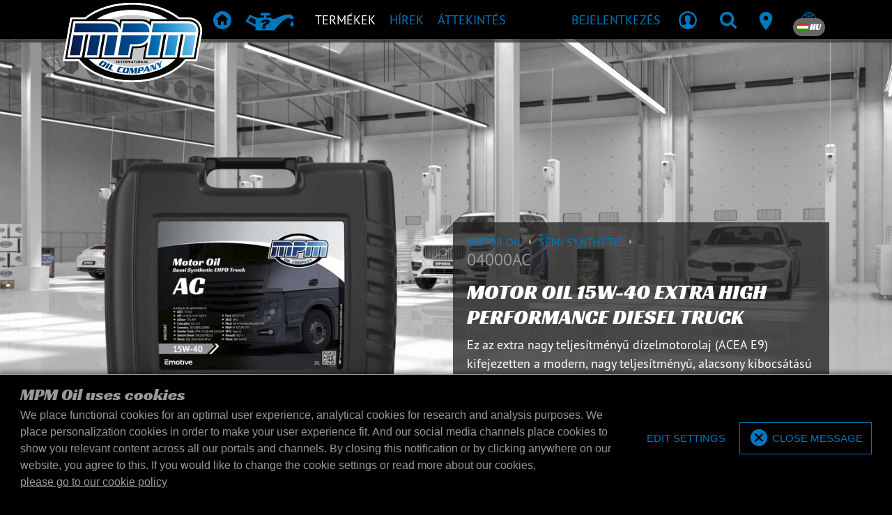

--- FILE ---
content_type: text/html; charset=UTF-8
request_url: https://www.mpmoil.hu/products/04000AC/motor-oil-15w-40-extra-high-performance-diesel-truck
body_size: 16185
content:
<!DOCTYPE html>
<html lang="hu">
<head>
    <meta charset="utf-8"><!-- Title and Description -->
<title>04000AC • Motor Oil 15W-40 Extra High Performance Diesel Truck | Termékek | MPM Oil</title>
<meta name="description" content=""/>

<!-- Viewport meta -->
<meta name="viewport" content="width=device-width, initial-scale=1, shrink-to-fit=no, user-scalable=no">

<!-- Robots meta -->

<!-- Favicons and app icons -->
<link rel="apple-touch-icon" sizes="57x57" href="/img/favicons/57x57.png?1769083280">
<link rel="apple-touch-icon" sizes="60x60" href="/img/favicons/60x60.png?1769083280">
<link rel="apple-touch-icon" sizes="72x72" href="/img/favicons/72x72.png?1769083280">
<link rel="apple-touch-icon" sizes="76x76" href="/img/favicons/76x76.png?1769083280">
<link rel="apple-touch-icon" sizes="114x114" href="/img/favicons/114x114.png?1769083280">
<link rel="apple-touch-icon" sizes="120x120" href="/img/favicons/120x120.png?1769083280">
<link rel="apple-touch-icon" sizes="144x144" href="/img/favicons/144x144.png?1769083280">
<link rel="apple-touch-icon" sizes="152x152" href="/img/favicons/152x152.png?1769083280">
<link rel="apple-touch-icon" sizes="180x180" href="/img/favicons/180x180.png?1769083280">
<link rel="shortcut icon" href="/img/favicons/favicon.ico?1769083280">
<link rel="shortcut icon" type="image/png" href="/img/favicons/96x96-droplet.png?1769083280"/>
<link rel="icon" type="image/png" sizes="96x96" href="/img/favicons/96x96-droplet.png?1769083280">
<link rel="icon" type="image/png" sizes="32x32" href="/img/favicons/32x32-droplet.png?1769083280">
<link rel="icon" type="image/png" sizes="16x16" href="/img/favicons/16x16-droplet.png?1769083280">
<meta name="msapplication-TileColor" content="#da532c">
<meta name="msapplication-config" content="/img/favicons/browserconfig.xml?1769083280">
<meta name="theme-color" content="#000">
<meta name="mobile-web-app-capable" content="yes">
<meta name="apple-mobile-web-app-status-bar-style" content="black">

<meta name="csrf-token" content="ZT07rq/c8WXL6Rhcz60kvDibmISlNjMJW+HMijvo8lXIdoUGTXDwvA8y9Jo6YF5txo3b0yuCEC191fm9E2vtauGG6ZvZLAqUXaKsvJIPAT9uhPW8XYyQbPlEvTN5FMSJbgLE+AsGbF/+uLjqGbt2SA==">
<style>
    body {
        opacity: 0;
    }
</style>

<script>
    window._mpm                = window._mpm || {};
    window._mpm.gamification   = {"add":"\/gamification","hits":"\/gamification\/hits"};
    window._mpm.notification   = {"defaultWebPushChannels":["account","news","oil_guard","oil_specialist"],"updateAdd":"\/account\/notifications\/update-settings\/add","updateRemove":"\/account\/notifications\/update-settings\/remove","updateReplace":"\/account\/notifications\/update-settings\/replace","subscribeLink":"\/account\/notifications\/push-subscription\/1","unsubscribeLink":"\/account\/notifications\/push-subscription\/0","publicKey":"BJIiMJ8VJ1HeANGuUtztO7kusySdMXi2bG0cBesEv0t-but-1MRqBtn2p5ioT5p6MyUGcEVoTVbKbMr4Q6rAOtA","textEnable":"Enable push-notification subscription","textEnabled":"Enabled","textDisable":"Remove push-notification subscription","textDisabled":"Disabled","textBlocked":"Push-notifications are blocked","textBlockedLong":"<strong>Push-notifications are blocked<\/strong>, please check your browser-settings and re-enable push-notifications.<br><br>For Chrome, click on the lock-icon in the browser (next to the address), click the \"Reset permission\"-button under \"Notifications\" and refresh the page.","textNotSupported":"Push-notifications are not supported","textUpdated":"Notification settings have been updated","textUpdateFailed":"Notification settings could not be updated"};
    window._mpm.intl_tel_input = {"initialCountry":"HU","nationalMode":true,"separateDialCode":true};
    window._mpm.vue3component  = 0;
</script>

<!-- Alternate locale links -->
            <link rel="alternate" hreflang="bg" href="https://www.mpmoil.hu/products/04000AC/motor-oil-15w-40-extra-high-performance-diesel-truck"/>
                <link rel="alternate" hreflang="hr" href="https://www.mpmoil.hu/products/04000AC/motor-oil-15w-40-extra-high-performance-diesel-truck"/>
                <link rel="alternate" hreflang="cs" href="https://www.mpmoil.hu/products/04000AC/motor-oil-15w-40-extra-high-performance-diesel-truck"/>
                <link rel="alternate" hreflang="da" href="https://www.mpmoil.hu/products/04000AC/motor-oil-15w-40-extra-high-performance-diesel-truck"/>
                <link rel="alternate" hreflang="nl" href="https://www.mpmoil.hu/products/04000AC/motor-oil-15w-40-extra-high-performance-diesel-truck"/>
                <link rel="alternate" hreflang="en" href="https://www.mpmoil.hu/products/04000AC/motor-oil-15w-40-extra-high-performance-diesel-truck"/>
                <link rel="alternate" hreflang="fi" href="https://www.mpmoil.hu/products/04000AC/motor-oil-15w-40-extra-high-performance-diesel-truck"/>
                <link rel="alternate" hreflang="fr" href="https://www.mpmoil.hu/products/04000AC/motor-oil-15w-40-extra-high-performance-diesel-truck"/>
                <link rel="alternate" hreflang="de" href="https://www.mpmoil.hu/products/04000AC/motor-oil-15w-40-extra-high-performance-diesel-truck"/>
                <link rel="alternate" hreflang="el" href="https://www.mpmoil.hu/products/04000AC/motor-oil-15w-40-extra-high-performance-diesel-truck"/>
                    <link rel="alternate" hreflang="it" href="https://www.mpmoil.hu/products/04000AC/motor-oil-15w-40-extra-high-performance-diesel-truck"/>
                <link rel="alternate" hreflang="lv" href="https://www.mpmoil.hu/products/04000AC/motor-oil-15w-40-extra-high-performance-diesel-truck"/>
                <link rel="alternate" hreflang="lt" href="https://www.mpmoil.hu/products/04000AC/motor-oil-15w-40-extra-high-performance-diesel-truck"/>
                <link rel="alternate" hreflang="no" href="https://www.mpmoil.hu/products/04000AC/motor-oil-15w-40-extra-high-performance-diesel-truck"/>
                <link rel="alternate" hreflang="pl" href="https://www.mpmoil.hu/products/04000AC/motor-oil-15w-40-extra-high-performance-diesel-truck"/>
                <link rel="alternate" hreflang="pt" href="https://www.mpmoil.hu/products/04000AC/motor-oil-15w-40-extra-high-performance-diesel-truck"/>
                <link rel="alternate" hreflang="ro" href="https://www.mpmoil.hu/products/04000AC/motor-oil-15w-40-extra-high-performance-diesel-truck"/>
                <link rel="alternate" hreflang="ru" href="https://www.mpmoil.hu/products/04000AC/motor-oil-15w-40-extra-high-performance-diesel-truck"/>
                <link rel="alternate" hreflang="sr" href="https://www.mpmoil.hu/products/04000AC/motor-oil-15w-40-extra-high-performance-diesel-truck"/>
                <link rel="alternate" hreflang="sk" href="https://www.mpmoil.hu/products/04000AC/motor-oil-15w-40-extra-high-performance-diesel-truck"/>
                <link rel="alternate" hreflang="sl" href="https://www.mpmoil.hu/products/04000AC/motor-oil-15w-40-extra-high-performance-diesel-truck"/>
                <link rel="alternate" hreflang="es" href="https://www.mpmoil.hu/products/04000AC/motor-oil-15w-40-extra-high-performance-diesel-truck"/>
                <link rel="alternate" hreflang="sv" href="https://www.mpmoil.hu/products/04000AC/motor-oil-15w-40-extra-high-performance-diesel-truck"/>
                <link rel="alternate" hreflang="uk" href="https://www.mpmoil.hu/products/04000AC/motor-oil-15w-40-extra-high-performance-diesel-truck"/>
    
<!-- Open Graph tags -->
<meta property="og:title" content="MPM 04000AC Motor Oil 15W-40 Extra High Performance Diesel Truck"/>
<meta property="og:type" content="website"/>

<!-- Styling -->
<link rel="stylesheet" href="/css/vendors.css?1769083478"><link rel="stylesheet" href="/css/main.css?1769083478"><link rel="stylesheet" href="/m_p_m/utilities/css/shared.css?1769083485">
<script type="text/javascript">
    window.performanceThreshold = 1250</script>

    <!-- Google Analytics -->
        <!-- Global site tag (gtag.js) - Google Analytics -->
    <script defer src="https://www.googletagmanager.com/gtag/js?id=G-ZDCZFYVXKJ" ></script>
    <script >
        window.dataLayer = window.dataLayer || [];

        function gtag() {
            dataLayer.push(arguments);
        }

        gtag('js', new Date());
        gtag('config', 'G-ZDCZFYVXKJ');
    </script>
    <!-- End Google Analytics -->

    <!-- Google ReCaptcha -->
    <script defer src="https://www.google.com/recaptcha/api.js?render=6LfjrfQZAAAAAMcgyNS1VBYQU4aHaERCQST2_8MS"></script>
    <!-- End Google ReCaptcha -->

    <!-- Facebook Pixel Code -->
    <script>
        !function(f,b,e,v,n,t,s)
        {if(f.fbq)return;n=f.fbq=function(){n.callMethod?
            n.callMethod.apply(n,arguments):n.queue.push(arguments)};
            if(!f._fbq)f._fbq=n;n.push=n;n.loaded=!0;n.version='2.0';
            n.queue=[];t=b.createElement(e);t.async=!0;
            t.src=v;s=b.getElementsByTagName(e)[0];
            s.parentNode.insertBefore(t,s)}(window, document,'script',
        'https://connect.facebook.net/en_US/fbevents.js');
        fbq('init', '2214021472213948');
        fbq('track', 'PageView');
    </script>
    <!-- End Facebook Pixel Code -->

<!--
Below statements include any meta, css, script and style
that has been added through other view files using view blocks
-->
</head>
<body class="preload-transitions" data-state="" data-state-contents="">
    <div class="site-wrapper">
        <div class="site-canvas">
            <div class="site-content">
                <div class="alert-container">
                                    </div>
                <nav class="navbar fixed-top main navbar-expand-lg navbar-dark justify-content-between desktop-menu">
    <div class="container">

                <button class="navbar-toggler" type="button" data-toggle="collapse" data-recalc="false" data-target=".offcanvas" data-canvas=".canvas" aria-controls="navbarSupportedContent" aria-expanded="false"
                aria-label="Megnyit / Bezár">
            <span class="navbar-toggler-icon"></span>
        </button>
                
                <a href="/" class="navbar-logo"><img src="/img/mpm/logo-mpm.svg?1769083280" alt="MPM Oil Company"></a>
        <div class="collapse navbar-collapse" id="navbarNav">
            <ul class="navbar-nav">
                                <li class="nav-item nav-item-home"><a href="/" class="nav-link"><i class="icon icon-home" aria-hidden="true" iconPrefix="icon" tag="i"></i><span>Kezdőlap</span></a></li><li class="nav-item nav-item-recommendation"><a href="/products/recommendation" class="nav-link"><i class="icon icon-recommendation" aria-hidden="true" iconPrefix="icon" tag="i"></i><span>Termék ajánlás</span></a></li><li class="nav-item active"><a href="/products/overview" class="nav-link" data-sub=".menu-products"><span>Termékek</span></a></li><li class="nav-item"><a href="/blog" class="nav-link" data-sub=".menu-news"><span>Hírek</span></a></li><li class="nav-item"><a href="/about" class="nav-link" data-sub=".menu-about"><span>Áttekintés</span></a></li><li class="nav-item d-none d-xxl-block"><a href="/contact" class="nav-link"><span>Dealer locator</span></a></li>            </ul>
        </div>
        
                <div class="navbar-nav actions" id="navbarSupportedContent">
            <ul class="navbar-nav ml-auto">
                                    <li class="nav-item nav-user d-none d-md-inline-block" data-loggedin="0" data-specialist="0">
                        <a href="/login" class="nav-link"><span class="user-name d-none d-lg-block">Bejelentkezés</span><i class="icon icon-profile" aria-hidden="false"></i></a>                    </li>
                                <li class="nav-item">
                    <a href="javascript:;" class="nav-link has-sub" data-type="search" data-panel=".search-container"><i class="icon icon-search" aria-hidden="false"></i></a>                </li>
                <li class="nav-item d-none d-sm-block d-xxl-none">
                    <a href="/contact" class="nav-link"><i class="icon icon-android-pin" aria-hidden="false"></i></a>                </li>
                                <li class="nav-item d-none d-md-block">
                    <a class="nav-link has-sub" href="javascript:;" data-panel=".locale-container">
                        <i class="icon icon-ios-world-outline" aria-hidden="false"></i>
                        <span class="badge badge-pill badge-dark language"><span class="flag-icon flag-icon-hu" after="&amp;nbsp;HU" tag="span" spaceAfter="1" aria-hidden="false" iconPrefix="fa"></span>&nbsp;HU</span>
                    </a>
                </li>
            </ul>
        </div>
        
    </div>

            <div class="submenus" >
        
                <div class="panel menu-container auto-close" data-default="">
            <div class="container">

                                <div class="submenu menu-products">
                    <div class="row">
                        <div class="col-4">
                            <ul class="navbar-nav">
                                                                <li class="nav-item nav-header"><span>Termékek</span></li><li class="nav-item"><a href="/products/overview" class="nav-link"><span>Áttekintés</span></a></li><li class="nav-item"><a href="/products/recommendation" class="nav-link"><span>Termék ajánlás</span></a></li><li class="nav-item"><a href="/products/sheets" class="nav-link"><span>Termék és biztonsági adatlapok</span></a></li><li class="nav-item nav-header mt-4"><span>Equipment</span></li><li class="nav-item"><a href="/equipment" class="nav-link"><span>Áttekintés</span></a></li><li class="nav-item nav-header mt-4"><span>Áru</span></li><li class="nav-item"><a href="/merchandise" class="nav-link"><span>Áttekintés</span></a></li>                            </ul>
                        </div>
                        <div class="col-8">
                            <ul class="navbar-nav">
                                                                <li class="nav-item nav-header"><span>Related pages</span></li><li class="nav-item"><a href="/bag-in-box" class="nav-link"><span>Bag-in-box</span></a></li><li class="nav-item"><a href="/downloads" class="nav-link"><span>Letöltések</span></a></li>
                                                                                                                            </ul>
                        </div>
                    </div>
                    
<div class="mt-4 row submenu-extra">
    <div class="col-4">
        <ul class="navbar-nav">
            <li class="nav-header">Kérdései vannak?</li>
                        <li class="nav-item"><a href="/contact" class="nav-link"><span>E-mail küldése</span></a></li>
        </ul>
    </div>
    <div class="col-8">
        <ul class="navbar-nav">
            <li class="nav-header">Szeretne értesülni a legfrissebb hírekről?</li>
            <li class="nav-item form-newsletter">
                <form method="post" accept-charset="utf-8" data-ajax="data-ajax" novalidate="novalidate" action="/email-lists/subscribe"><div style="display:none;"><input type="hidden" name="_csrfToken" class="form-control " value="ZT07rq/c8WXL6Rhcz60kvDibmISlNjMJW+HMijvo8lXIdoUGTXDwvA8y9Jo6YF5txo3b0yuCEC191fm9E2vtauGG6ZvZLAqUXaKsvJIPAT9uhPW8XYyQbPlEvTN5FMSJbgLE+AsGbF/+uLjqGbt2SA=="></div><div class="loader" ></div>
<input type="hidden" name="template" class="form-control " value="Layout/navigation/main/newsletter"><input type="hidden" name="flash_key" class="form-control " value="navigation-main-newsletter"><input type="hidden" name="list_id" class="form-control " value="1970609">    <input type="email" name="email" placeholder="Adja meg e-mail címét itt" class="form-control form-control " id="email" aria-label="Adja meg e-mail címét itt">    <button class="submit" type="submit"><i class="icon icon-android-arrow-dropright-circle"></i></button><div class="mt-1">
    </div>
</form>            </li>
        </ul>
    </div>
</div>                </div>
                
                                <div class="submenu menu-news">
                    <div class="row">
                        <div class="col">
                            <ul class="navbar-nav">
                                <li class="nav-header">Hírek</li>
                                                                <li class="nav-item"><a href="/blog" class="nav-link"><span>Hírek</span></a></li><li class="nav-item"><a href="/sports" class="nav-link"><span>Sportok</span></a></li>                            </ul>
                        </div>
                                            </div>
                    
<div class="mt-4 row submenu-extra">
    <div class="col-4">
        <ul class="navbar-nav">
            <li class="nav-header">Kérdései vannak?</li>
                        <li class="nav-item"><a href="/contact" class="nav-link"><span>E-mail küldése</span></a></li>
        </ul>
    </div>
    <div class="col-8">
        <ul class="navbar-nav">
            <li class="nav-header">Szeretne értesülni a legfrissebb hírekről?</li>
            <li class="nav-item form-newsletter">
                <form method="post" accept-charset="utf-8" data-ajax="data-ajax" novalidate="novalidate" action="/email-lists/subscribe"><div style="display:none;"><input type="hidden" name="_csrfToken" class="form-control " value="ZT07rq/c8WXL6Rhcz60kvDibmISlNjMJW+HMijvo8lXIdoUGTXDwvA8y9Jo6YF5txo3b0yuCEC191fm9E2vtauGG6ZvZLAqUXaKsvJIPAT9uhPW8XYyQbPlEvTN5FMSJbgLE+AsGbF/+uLjqGbt2SA=="></div><div class="loader" ></div>
<input type="hidden" name="template" class="form-control " value="Layout/navigation/main/newsletter"><input type="hidden" name="flash_key" class="form-control " value="navigation-main-newsletter"><input type="hidden" name="list_id" class="form-control " value="1970609">    <input type="email" name="email" placeholder="Adja meg e-mail címét itt" class="form-control form-control " id="email" aria-label="Adja meg e-mail címét itt">    <button class="submit" type="submit"><i class="icon icon-android-arrow-dropright-circle"></i></button><div class="mt-1">
    </div>
</form>            </li>
        </ul>
    </div>
</div>                </div>
                
                                                
                                <div class="submenu menu-about">
                    <div class="row">
                        <div class="col">
                            <ul class="navbar-nav">
                                <li class="nav-header">Áttekintés</li>
                                                                <li class="nav-item"><a href="/contact" class="nav-link"><span>Elérhetőség</span></a></li><li class="nav-item"><a href="/cookie-policy" class="nav-link"><span>Cookie policy</span></a></li>                            </ul>
                        </div>
                    </div>
                    
<div class="mt-4 row submenu-extra">
    <div class="col-4">
        <ul class="navbar-nav">
            <li class="nav-header">Kérdései vannak?</li>
                        <li class="nav-item"><a href="/contact" class="nav-link"><span>E-mail küldése</span></a></li>
        </ul>
    </div>
    <div class="col-8">
        <ul class="navbar-nav">
            <li class="nav-header">Szeretne értesülni a legfrissebb hírekről?</li>
            <li class="nav-item form-newsletter">
                <form method="post" accept-charset="utf-8" data-ajax="data-ajax" novalidate="novalidate" action="/email-lists/subscribe"><div style="display:none;"><input type="hidden" name="_csrfToken" class="form-control " value="ZT07rq/c8WXL6Rhcz60kvDibmISlNjMJW+HMijvo8lXIdoUGTXDwvA8y9Jo6YF5txo3b0yuCEC191fm9E2vtauGG6ZvZLAqUXaKsvJIPAT9uhPW8XYyQbPlEvTN5FMSJbgLE+AsGbF/+uLjqGbt2SA=="></div><div class="loader" ></div>
<input type="hidden" name="template" class="form-control " value="Layout/navigation/main/newsletter"><input type="hidden" name="flash_key" class="form-control " value="navigation-main-newsletter"><input type="hidden" name="list_id" class="form-control " value="1970609">    <input type="email" name="email" placeholder="Adja meg e-mail címét itt" class="form-control form-control " id="email" aria-label="Adja meg e-mail címét itt">    <button class="submit" type="submit"><i class="icon icon-android-arrow-dropright-circle"></i></button><div class="mt-1">
    </div>
</form>            </li>
        </ul>
    </div>
</div>                </div>
                
            </div>
        </div>
        
                <div class="panel account-container">
            <div class="container">
                <div class="row">
                    <div class="col-8">
                                                <ul class="navbar-nav notification-nav">
            <li class="nav-header">
            <span class="badge badge-pill badge-primary" data-count-type="notifications">0</span>
            Notifications        </li>
    
    
            <li class="nav-item">
            <span class="nav-text">No unread notifications found</span>
        </li>
    
    </ul>                                            </div>
                    <div class="col-4">
                        <ul class="navbar-nav business-profile">

                                                        <li class="nav-header">FIók</li>
                            <li class="nav-item"><a href="/account" class="nav-link font-weight-bold text-uppercase"><span>FIók</span></a></li><li class="nav-item"><a href="/logout" class="nav-link font-weight-bold text-uppercase"><span>Kijelentkezés</span></a></li>                            
                                                                                    
                        </ul>
                    </div>
                </div>
            </div>
        </div>
        
                <div class="panel search-container">
            <div class="search-form">
                <div class="container">
                    <div class="menu-search desktop">
                        <form method="get" accept-charset="utf-8" novalidate="novalidate" action="/search">                        <input type="search" name="q" placeholder="Mit keres?" class="form-control form-control filter-query" id="q" aria-label="Mit keres?">                        <button class="btn" data-icon="g" type="submit"><span class="alt">Keresés</span></button>                        </form>                    </div>
                </div>
            </div>
            <div class="search-recent">
                <div class="container dark">
                                                        </div>
            </div>
        </div>
        
                <div class="panel locale-container">
            <div class="container">
                <div class="row locale-region">
                    <div class="col-12">
                        <ul class="navbar-nav">
                            <li class="nav-header">Válasszon régiót</li>
                        </ul>
                    </div>
                    <div class="col col-region">
                        <ul class="no-bullet">
                            <li><a href="https://www.mpmoil.com/products/04000AC/motor-oil-15w-40-extra-high-performance-diesel-truck" class="link-region"><span class="flag-icon flag-icon-int" after="International" tag="span" aria-hidden="false" iconPrefix="fa"></span>International</a></li><li><a href="https://www.mpmoil.at/products/04000AC/motor-oil-15w-40-extra-high-performance-diesel-truck" class="link-region"><span class="flag-icon flag-icon-at" after="Austria" tag="span" aria-hidden="false" iconPrefix="fa"></span>Austria</a></li><li><a href="https://www.mpmoil.be/products/04000AC/motor-oil-15w-40-extra-high-performance-diesel-truck" class="link-region"><span class="flag-icon flag-icon-be" after="Belgium" tag="span" aria-hidden="false" iconPrefix="fa"></span>Belgium</a></li><li><a href="https://www.mpmoil.ba/products/04000AC/motor-oil-15w-40-extra-high-performance-diesel-truck" class="link-region"><span class="flag-icon flag-icon-ba" after="Bosnia &amp; Herzegovina" tag="span" aria-hidden="false" iconPrefix="fa"></span>Bosnia & Herzegovina</a></li><li><a href="https://www.mpmoil.ca/products/04000AC/motor-oil-15w-40-extra-high-performance-diesel-truck" class="link-region"><span class="flag-icon flag-icon-ca" after="Canada" tag="span" aria-hidden="false" iconPrefix="fa"></span>Canada</a></li><li><a href="https://www.mpmoil.cz/products/04000AC/motor-oil-15w-40-extra-high-performance-diesel-truck" class="link-region"><span class="flag-icon flag-icon-cz" after="Czechia" tag="span" aria-hidden="false" iconPrefix="fa"></span>Czechia</a></li><li><a href="https://www.mpmoil.com/dk/products/04000AC/motor-oil-15w-40-extra-high-performance-diesel-truck" class="link-region"><span class="flag-icon flag-icon-dk" after="Denmark" tag="span" aria-hidden="false" iconPrefix="fa"></span>Denmark</a></li><li><a href="https://www.mpmoil.com/fi/products/04000AC/motor-oil-15w-40-extra-high-performance-diesel-truck" class="link-region"><span class="flag-icon flag-icon-fi" after="Finland" tag="span" aria-hidden="false" iconPrefix="fa"></span>Finland</a></li><li><a href="https://www.mpmoil.fr/products/04000AC/motor-oil-15w-40-extra-high-performance-diesel-truck" class="link-region"><span class="flag-icon flag-icon-fr" after="France" tag="span" aria-hidden="false" iconPrefix="fa"></span>France</a></li></ul></div><div class="col col-region"><ul class="no-bullet"><li><a href="https://www.mpmoil.de/products/04000AC/motor-oil-15w-40-extra-high-performance-diesel-truck" class="link-region"><span class="flag-icon flag-icon-de" after="Germany" tag="span" aria-hidden="false" iconPrefix="fa"></span>Germany</a></li><li><a href="https://www.mpmoil.gr/products/04000AC/motor-oil-15w-40-extra-high-performance-diesel-truck" class="link-region"><span class="flag-icon flag-icon-gr" after="Greece" tag="span" aria-hidden="false" iconPrefix="fa"></span>Greece</a></li><li><a href="https://www.mpmoil.com/iq/products/04000AC/motor-oil-15w-40-extra-high-performance-diesel-truck" class="link-region"><span class="flag-icon flag-icon-iq" after="Iraq" tag="span" aria-hidden="false" iconPrefix="fa"></span>Iraq</a></li><li><a href="https://www.mpmoil.ie/products/04000AC/motor-oil-15w-40-extra-high-performance-diesel-truck" class="link-region"><span class="flag-icon flag-icon-ie" after="Ireland" tag="span" aria-hidden="false" iconPrefix="fa"></span>Ireland</a></li><li><a href="https://www.mpmoil.it/products/04000AC/motor-oil-15w-40-extra-high-performance-diesel-truck" class="link-region"><span class="flag-icon flag-icon-it" after="Italy" tag="span" aria-hidden="false" iconPrefix="fa"></span>Italy</a></li><li><a href="https://www.mpmoil.com/lv/products/04000AC/motor-oil-15w-40-extra-high-performance-diesel-truck" class="link-region"><span class="flag-icon flag-icon-lv" after="Latvia" tag="span" aria-hidden="false" iconPrefix="fa"></span>Latvia</a></li><li><a href="https://www.mpmoil.com/lt/products/04000AC/motor-oil-15w-40-extra-high-performance-diesel-truck" class="link-region"><span class="flag-icon flag-icon-lt" after="Lithuania" tag="span" aria-hidden="false" iconPrefix="fa"></span>Lithuania</a></li><li><a href="https://www.mpmoil.lu/products/04000AC/motor-oil-15w-40-extra-high-performance-diesel-truck" class="link-region"><span class="flag-icon flag-icon-lu" after="Luxembourg" tag="span" aria-hidden="false" iconPrefix="fa"></span>Luxembourg</a></li><li><a href="https://www.mpmoil.nl/products/04000AC/motor-oil-15w-40-extra-high-performance-diesel-truck" class="link-region"><span class="flag-icon flag-icon-nl" after="Netherlands" tag="span" aria-hidden="false" iconPrefix="fa"></span>Netherlands</a></li></ul></div><div class="col col-region"><ul class="no-bullet"><li><a href="https://www.mpmoil.no/products/04000AC/motor-oil-15w-40-extra-high-performance-diesel-truck" class="link-region"><span class="flag-icon flag-icon-no" after="Norway" tag="span" aria-hidden="false" iconPrefix="fa"></span>Norway</a></li><li><a href="https://www.mpmoil.pl/products/04000AC/motor-oil-15w-40-extra-high-performance-diesel-truck" class="link-region"><span class="flag-icon flag-icon-pl" after="Poland" tag="span" aria-hidden="false" iconPrefix="fa"></span>Poland</a></li><li><a href="https://www.mpmoil.ro/products/04000AC/motor-oil-15w-40-extra-high-performance-diesel-truck" class="link-region"><span class="flag-icon flag-icon-ro" after="Romania" tag="span" aria-hidden="false" iconPrefix="fa"></span>Romania</a></li><li><a href="https://www.mpmoil.rs/products/04000AC/motor-oil-15w-40-extra-high-performance-diesel-truck" class="link-region"><span class="flag-icon flag-icon-rs" after="Serbia" tag="span" aria-hidden="false" iconPrefix="fa"></span>Serbia</a></li><li><a href="https://www.mpmoil.com/sg/products/04000AC/motor-oil-15w-40-extra-high-performance-diesel-truck" class="link-region"><span class="flag-icon flag-icon-sg" after="Singapore" tag="span" aria-hidden="false" iconPrefix="fa"></span>Singapore</a></li><li><a href="https://www.mpmoil.sk/products/04000AC/motor-oil-15w-40-extra-high-performance-diesel-truck" class="link-region"><span class="flag-icon flag-icon-sk" after="Slovakia" tag="span" aria-hidden="false" iconPrefix="fa"></span>Slovakia</a></li><li><a href="https://www.mpmoil.si/products/04000AC/motor-oil-15w-40-extra-high-performance-diesel-truck" class="link-region"><span class="flag-icon flag-icon-si" after="Slovenia" tag="span" aria-hidden="false" iconPrefix="fa"></span>Slovenia</a></li><li><a href="https://www.mpmoil.com/kr/products/04000AC/motor-oil-15w-40-extra-high-performance-diesel-truck" class="link-region"><span class="flag-icon flag-icon-kr" after="South Korea" tag="span" aria-hidden="false" iconPrefix="fa"></span>South Korea</a></li><li><a href="https://www.mpmoil.es/products/04000AC/motor-oil-15w-40-extra-high-performance-diesel-truck" class="link-region"><span class="flag-icon flag-icon-es" after="Spain" tag="span" aria-hidden="false" iconPrefix="fa"></span>Spain</a></li></ul></div><div class="col col-region"><ul class="no-bullet"><li><a href="https://www.mpmoil.se/products/04000AC/motor-oil-15w-40-extra-high-performance-diesel-truck" class="link-region"><span class="flag-icon flag-icon-se" after="Sweden" tag="span" aria-hidden="false" iconPrefix="fa"></span>Sweden</a></li><li><a href="https://www.mpmoil.ch/products/04000AC/motor-oil-15w-40-extra-high-performance-diesel-truck" class="link-region"><span class="flag-icon flag-icon-ch" after="Switzerland" tag="span" aria-hidden="false" iconPrefix="fa"></span>Switzerland</a></li><li><a href="https://www.mpmoil.tw/products/04000AC/motor-oil-15w-40-extra-high-performance-diesel-truck" class="link-region"><span class="flag-icon flag-icon-tw" after="Taiwan" tag="span" aria-hidden="false" iconPrefix="fa"></span>Taiwan</a></li><li><a href="https://www.mpmoil.com/ua/products/04000AC/motor-oil-15w-40-extra-high-performance-diesel-truck" class="link-region"><span class="flag-icon flag-icon-ua" after="Ukraine" tag="span" aria-hidden="false" iconPrefix="fa"></span>Ukraine</a></li><li><a href="https://www.mpmoil.com/ae/products/04000AC/motor-oil-15w-40-extra-high-performance-diesel-truck" class="link-region"><span class="flag-icon flag-icon-ae" after="United Arab Emirates" tag="span" aria-hidden="false" iconPrefix="fa"></span>United Arab Emirates</a></li><li><a href="https://www.mpmoil.uk/products/04000AC/motor-oil-15w-40-extra-high-performance-diesel-truck" class="link-region"><span class="flag-icon flag-icon-gb" after="United Kingdom" tag="span" aria-hidden="false" iconPrefix="fa"></span>United Kingdom</a></li>                        </ul>
                    </div>
                </div>
                <div class="row locale-language">
                    <div class="col-12">
                        <ul class="navbar-nav">
                            <li class="nav-header">Válassza ki a kívánt nyelvet</li>
                        </ul>
                    </div>
                    <div class="col-5">
                        <select name="language_selection" data-url="data-url"><option value="https://www.mpmoil.hu/products/04000AC/motor-oil-15w-40-extra-high-performance-diesel-truck?language=bg">Bulgarian</option><option value="https://www.mpmoil.hu/products/04000AC/motor-oil-15w-40-extra-high-performance-diesel-truck?language=hr">Croatian</option><option value="https://www.mpmoil.hu/products/04000AC/motor-oil-15w-40-extra-high-performance-diesel-truck?language=cs">Czech</option><option value="https://www.mpmoil.hu/products/04000AC/motor-oil-15w-40-extra-high-performance-diesel-truck?language=da">Danish</option><option value="https://www.mpmoil.hu/products/04000AC/motor-oil-15w-40-extra-high-performance-diesel-truck?language=nl">Dutch</option><option value="https://www.mpmoil.hu/products/04000AC/motor-oil-15w-40-extra-high-performance-diesel-truck?language=en">English</option><option value="https://www.mpmoil.hu/products/04000AC/motor-oil-15w-40-extra-high-performance-diesel-truck?language=fi">Finnish</option><option value="https://www.mpmoil.hu/products/04000AC/motor-oil-15w-40-extra-high-performance-diesel-truck?language=fr">French</option><option value="https://www.mpmoil.hu/products/04000AC/motor-oil-15w-40-extra-high-performance-diesel-truck?language=de">German</option><option value="https://www.mpmoil.hu/products/04000AC/motor-oil-15w-40-extra-high-performance-diesel-truck?language=el">Greek</option><option value="https://www.mpmoil.hu/products/04000AC/motor-oil-15w-40-extra-high-performance-diesel-truck?language=hu" selected="selected">Hungarian</option><option value="https://www.mpmoil.hu/products/04000AC/motor-oil-15w-40-extra-high-performance-diesel-truck?language=it">Italian</option><option value="https://www.mpmoil.hu/products/04000AC/motor-oil-15w-40-extra-high-performance-diesel-truck?language=lv">Latvian</option><option value="https://www.mpmoil.hu/products/04000AC/motor-oil-15w-40-extra-high-performance-diesel-truck?language=lt">Lithuanian</option><option value="https://www.mpmoil.hu/products/04000AC/motor-oil-15w-40-extra-high-performance-diesel-truck?language=no">Norwegian</option><option value="https://www.mpmoil.hu/products/04000AC/motor-oil-15w-40-extra-high-performance-diesel-truck?language=pl">Polish</option><option value="https://www.mpmoil.hu/products/04000AC/motor-oil-15w-40-extra-high-performance-diesel-truck?language=pt">Portuguese</option><option value="https://www.mpmoil.hu/products/04000AC/motor-oil-15w-40-extra-high-performance-diesel-truck?language=ro">Romanian</option><option value="https://www.mpmoil.hu/products/04000AC/motor-oil-15w-40-extra-high-performance-diesel-truck?language=ru">Russian</option><option value="https://www.mpmoil.hu/products/04000AC/motor-oil-15w-40-extra-high-performance-diesel-truck?language=sr">Serbian</option><option value="https://www.mpmoil.hu/products/04000AC/motor-oil-15w-40-extra-high-performance-diesel-truck?language=sk">Slovak</option><option value="https://www.mpmoil.hu/products/04000AC/motor-oil-15w-40-extra-high-performance-diesel-truck?language=sl">Slovenian</option><option value="https://www.mpmoil.hu/products/04000AC/motor-oil-15w-40-extra-high-performance-diesel-truck?language=es">Spanish</option><option value="https://www.mpmoil.hu/products/04000AC/motor-oil-15w-40-extra-high-performance-diesel-truck?language=sv">Swedish</option><option value="https://www.mpmoil.hu/products/04000AC/motor-oil-15w-40-extra-high-performance-diesel-truck?language=uk">Ukrainian</option></select>                    </div>
                </div>
            </div>
        </div>
        
    </div>
    
</nav>
                                <div class="outer-container product-detail">
                    <div class="header">
                        <div class="product-detail-background product-detail large-packaging  category-semi-synthetic">
    <picture>
                                    <source media="(min-width: 1440px)" srcset="/img/headers/product-detail-large-packaging-1_0008_2560.jpg?1769083280">
                                                <source media="(min-width: 768px)" srcset="/img/headers/product-detail-large-packaging-1_0008_1440.jpg?1769083280">
                                                <source media="(min-width: 480px)" srcset="/img/headers/product-detail-large-packaging-1_0008_1024.jpg?1769083280">
                                                <source media="(min-width: 0px)" srcset="/img/headers/product-detail-large-packaging-1_0008_480.jpg?1769083280">
                                                <img src="/img/headers/product-detail-large-packaging-1_0008_2560.jpg?1769083280" alt="">
    </picture>
    <div class="container"></div>
</div>
                    </div>
                    <div class="content-wrapper ">
                        <div class="container  container-page-content "><div class="detail detail-product">
    <div class="row clearfix">
        <div itemscope itemtype="http://schema.org/Product">
            <div class="col-12 col-lg-6 block-desc">
                <div class="row detail-product-top">
                    <div class="col-12 images">
                        <div id="productImageSlider" class="carousel slide" data-ride="carousel">
                            <div class="carousel-inner">
                                                                    <div class="carousel-item active">
                                        <img src="https://cdn.mpmoil.com/mpmoil-assets/d3/d3e42a60-d5d5-4082-9f1c-d2554587dfde.png?width=460" class="d-inline-block" alt="04000AC" itemprop="image">                                    </div>
                                                            </div>
                                                    </div>
                        <div class="row sheets">
    <div class="col" itemscope itemtype="http://schema.org/DigitalDocument">
                <a class="btn btn-outline-primary mb-0" itemprop="url" target="_blank" data-event="pdp-td-sheet" data-event-options="{&quot;action&quot;: &quot;/products/download/TDS-04000AC.pdf&quot;, &quot;status&quot;: &quot;clicked&quot;}" href="/products/download/TDS-04000AC.pdf"><i class="icon  icon-document-text"></i><span>TD adatlap</span><i class="corner"></i></a>    </div>
            <div class="col" itemscope itemtype="http://schema.org/DigitalDocument">
                        <a class="btn btn-outline-primary mb-0" itemprop="url" target="_blank" data-event="pdp-msd-sheet" data-event-options="{&quot;action&quot;: &quot;/products/download/MSDS-04000AC.pdf&quot;, &quot;status&quot;: &quot;clicked&quot;}" href="/products/download/MSDS-04000AC.pdf"><i class="icon  icon-document-text"></i><span>SDS Sheet</span><i class="corner"></i></a>        </div>
    </div>
                    </div>
                    <div class="col-12 description-container">
                                                <div class="description ">

                            
                            <div class="row">
                                <div class="col-12 col-md-8">
                                                                                                                        <a href="/products/overview" class="category">
                                                Motor Oil <i class="icon-android-arrow-dropright"></i>
                                            </a>
                                                                                    <a href="/products/overview" class="category">
                                                Semi synthetic <i class="icon-android-arrow-dropright"></i>
                                            </a>
                                                                                                                <span class="category current">
                                        04000AC                                    </span>
                                </div>
                            </div>

                            <h1 itemprop="name">Motor Oil 15W-40 Extra High Performance Diesel Truck</h1>
                                                            <p>Ez az extra nagy teljesítményű dízelmotorolaj (ACEA E9) kifejezetten a modern, nagy teljesítményű, alacsony kibocsátású motorokhoz lett kifejlesztve az Euro 4, az Euro 5 és az Euro 6 kibocsátási normáknak megfelelően, és kiváló védelmet nyújt a régebbi dízelmotorok számára. . Fontos: Ez a motorolaj egyáltalán nem alkalmas benzinmotorokhoz.</p>
                            
                            
                                                            <div class="collapsable always-collapse">
                                    <button class="btn btn-outline-primary btn-collapse collapsed" type="button" data-toggle="collapse" data-target="#manual" aria-expanded="false" aria-controls="manual"><span>Alkalmazási útmutató</span><i class="corner"></i></button>                                    <div class="collapse manual" id="manual">
                                        <h2>Alkalmazási útmutató</h2>
                                        <p><p><br /></p></p>
                                    </div>
                                </div>
                                                    </div>
                    </div>
                </div>
            </div>
            <div class="col-12 col-md-6 block-specs">
                                                            <div class="collapsable">
    <button class="btn btn-outline-primary btn-collapse" type="button" data-toggle="collapse" data-target="#specs-default" aria-expanded="true" aria-controls="manual"><span>According to the specifications of</span><i class="corner"></i></button>    <div class="collapse show specs" id="specs-default">
        <div class="card card-body">
            <h2>According to the specifications of</h2>
                        <div class="row specs-container">
                                    <ul class="specs-list no-bullet col-12 col-lg-6">
                        <li>ACEA E11 / E7</li><li>API CI-4 / CI-4+ / CJ-4 / CK-4</li><li>JASO DH-2</li><li>Allison TES-439</li><li>Caterpillar ECF-2 / ECF-3</li><li>Cummins CES 20081 / CES 20086</li><li>Daimler Truck DTFR 15C100</li><li>Detroit Diesel 93K218 / 93K222</li>
                    </ul>
                                                    <ul class="specs-list no-bullet col-12 col-lg-6">
                        <li>Deutz DQC III-10 LA / DQC III-18 LA</li><li>Ford M2C171-F1</li><li>MAN M 3575 / M 3775</li><li>MB 228.31</li><li>MTU Type 2.1</li><li>Mack EO-O Premium Plus / EO-S 4.5</li><li>Renault RLD-3</li><li>Volvo VDS-3 / VDS-4 / VDS-4.5</li>
                    </ul>
                            </div>
        </div>
    </div>
</div>
                                                </div>
            <div class="col-12 col-md-6 block-units">
                <div class="collapsable">
                    <button class="btn btn-outline-primary btn-collapse" type="button" data-toggle="collapse" data-target="#articles" aria-expanded="true" aria-controls="manual"><span>A csomagolási egységek</span><i class="corner"></i></button>                    <div class="collapse show" id="articles">
                        <div class="card card-body">
                            <h2>A csomagolási egységek</h2>

                            
                                                            <table class="striped product-versions mobile d-lg-none">
                                                                            <tr class="header">
                                            <td width="40%">
                                                                                                    <a href="https://cdn.mpmoil.com/mpmoil-assets/d3/d3e42a60-d5d5-4082-9f1c-d2554587dfde.png?width=550" data-toggle="lightbox">
                                                        <img src="https://cdn.mpmoil.com/mpmoil-assets/d3/d3e42a60-d5d5-4082-9f1c-d2554587dfde.png?height=70" alt="">                                                    </a>
                                                                                            </td>
                                            <td width="60%">
                                                <div class="row main-property">
                                                    <div class="col col-5">
                                                        Cikkszám                                                        <a href="javascript:;" class="btn-clipboard" data-clipboard-target=".sku-sm-0">
                                                            <i class="icon icon-page-copy" aria-hidden="true"></i>
                                                        </a>
                                                    </div>
                                                    <div class="col col-7">
                                                                                                                    <a href="https://cdn.mpmoil.com/mpmoil-assets/d3/d3e42a60-d5d5-4082-9f1c-d2554587dfde.png?width=550" data-toggle="lightbox">
                                                                <span class="sku-sm-0" itemprop="sku">04020AC</span>
                                                            </a>
                                                                                                            </div>
                                                </div>
                                                <div class="row main-property">
                                                    <div class="col col-5">
                                                        Mennyiség                                                    </div>
                                                    <div class="col col-7">
                                                        20 L                                                    </div>
                                                </div>
                                            </td>
                                        </tr>
                                                                        <tr class="item">
                                        <th>egységenként</th>
                                        <td>1</td>
                                    </tr>
                                    <tr class="item">
                                        <th>raklaponként</th>
                                        <td>30</td>
                                    </tr>
                                    <tr class="item">
                                        <th>
                                            EAN kód                                            <a href="javascript:;" class="btn-clipboard" data-clipboard-target=".ean-sm-0">
                                                <i class="icon icon-page-copy" aria-hidden="true"></i>
                                            </a>
                                        </th>
                                        <td><span class="ean-sm-0" itemprop="productID" content="ean:8714293124016">8714293124016</span></td>
                                    </tr>
                                </table>
                                                            <table class="striped product-versions mobile d-lg-none">
                                                                            <tr class="item">
                                            <th>
                                                Cikkszám                                                <a href="javascript:;" class="btn-clipboard" data-clipboard-target=".sku-sm-1">
                                                    <i class="icon icon-page-copy" aria-hidden="true"></i>
                                                </a>
                                            </th>
                                            <td>
                                                                                                    <span class="sku-sm-1" itemprop="sku">04060AC</span>
                                                                                            </td>
                                        </tr>
                                        <tr class="item">
                                            <th>Mennyiség</th>
                                            <td>60 L</td>
                                        </tr>
                                                                        <tr class="item">
                                        <th>egységenként</th>
                                        <td>1</td>
                                    </tr>
                                    <tr class="item">
                                        <th>raklaponként</th>
                                        <td>6</td>
                                    </tr>
                                    <tr class="item">
                                        <th>
                                            EAN kód                                            <a href="javascript:;" class="btn-clipboard" data-clipboard-target=".ean-sm-1">
                                                <i class="icon icon-page-copy" aria-hidden="true"></i>
                                            </a>
                                        </th>
                                        <td><span class="ean-sm-1" itemprop="productID" content="ean:8714293124092">8714293124092</span></td>
                                    </tr>
                                </table>
                                                            <table class="striped product-versions mobile d-lg-none">
                                                                            <tr class="item">
                                            <th>
                                                Cikkszám                                                <a href="javascript:;" class="btn-clipboard" data-clipboard-target=".sku-sm-2">
                                                    <i class="icon icon-page-copy" aria-hidden="true"></i>
                                                </a>
                                            </th>
                                            <td>
                                                                                                    <span class="sku-sm-2" itemprop="sku">04205AC</span>
                                                                                            </td>
                                        </tr>
                                        <tr class="item">
                                            <th>Mennyiség</th>
                                            <td>205 L</td>
                                        </tr>
                                                                        <tr class="item">
                                        <th>egységenként</th>
                                        <td>1</td>
                                    </tr>
                                    <tr class="item">
                                        <th>raklaponként</th>
                                        <td>2</td>
                                    </tr>
                                    <tr class="item">
                                        <th>
                                            EAN kód                                            <a href="javascript:;" class="btn-clipboard" data-clipboard-target=".ean-sm-2">
                                                <i class="icon icon-page-copy" aria-hidden="true"></i>
                                            </a>
                                        </th>
                                        <td><span class="ean-sm-2" itemprop="productID" content="ean:8714293124184">8714293124184</span></td>
                                    </tr>
                                </table>
                                                            <table class="striped product-versions mobile d-lg-none">
                                                                            <tr class="item">
                                            <th>
                                                Cikkszám                                                <a href="javascript:;" class="btn-clipboard" data-clipboard-target=".sku-sm-3">
                                                    <i class="icon icon-page-copy" aria-hidden="true"></i>
                                                </a>
                                            </th>
                                            <td>
                                                                                                    <span class="sku-sm-3" itemprop="sku">04999AC</span>
                                                                                            </td>
                                        </tr>
                                        <tr class="item">
                                            <th>Mennyiség</th>
                                            <td>1 000 L</td>
                                        </tr>
                                                                        <tr class="item">
                                        <th>egységenként</th>
                                        <td>1</td>
                                    </tr>
                                    <tr class="item">
                                        <th>raklaponként</th>
                                        <td>-</td>
                                    </tr>
                                    <tr class="item">
                                        <th>
                                            EAN kód                                            <a href="javascript:;" class="btn-clipboard" data-clipboard-target=".ean-sm-3">
                                                <i class="icon icon-page-copy" aria-hidden="true"></i>
                                            </a>
                                        </th>
                                        <td><span class="ean-sm-3" itemprop="productID" content="ean:8714293130451">8714293130451</span></td>
                                    </tr>
                                </table>
                                                            <table class="striped product-versions mobile d-lg-none">
                                                                            <tr class="item">
                                            <th>
                                                Cikkszám                                                <a href="javascript:;" class="btn-clipboard" data-clipboard-target=".sku-sm-4">
                                                    <i class="icon icon-page-copy" aria-hidden="true"></i>
                                                </a>
                                            </th>
                                            <td>
                                                                                                    <span class="sku-sm-4" itemprop="sku">P04000AC</span>
                                                                                            </td>
                                        </tr>
                                        <tr class="item">
                                            <th>Mennyiség</th>
                                            <td>Dimenzió</td>
                                        </tr>
                                                                        <tr class="item">
                                        <th>egységenként</th>
                                        <td>1</td>
                                    </tr>
                                    <tr class="item">
                                        <th>raklaponként</th>
                                        <td>-</td>
                                    </tr>
                                    <tr class="item">
                                        <th>
                                            EAN kód                                            <a href="javascript:;" class="btn-clipboard" data-clipboard-target=".ean-sm-4">
                                                <i class="icon icon-page-copy" aria-hidden="true"></i>
                                            </a>
                                        </th>
                                        <td><span class="ean-sm-4" itemprop="productID" content="ean:8714293012948">8714293012948</span></td>
                                    </tr>
                                </table>
                            
                            <div class="table-scroll slanted-headers d-none d-lg-block">
                                <table class="striped product-versions desktop">
                                    <tr class="header">
                                        <th></th>
                                        <th><span>Cikkszám</span></th>
                                        <th><span>Mennyiség</span></th>
                                        <th><span class="slanted">egységenként</span></th>
                                        <th><span class="slanted">raklaponként</span></th>
                                        <th><span>EAN kód</span></th>
                                    </tr>
                                                                            <tr class="item" itemprop="offers" itemscope itemtype="http://schema.org/Offer">
                                            <td width="25%">
                                                                                                    <a href="https://cdn.mpmoil.com/mpmoil-assets/d3/d3e42a60-d5d5-4082-9f1c-d2554587dfde.png?width=550" data-toggle="lightbox">
                                                        <img src="https://cdn.mpmoil.com/mpmoil-assets/d3/d3e42a60-d5d5-4082-9f1c-d2554587dfde.png?height=70" alt="">                                                    </a>
                                                                                            </td>
                                            <td class="text-left action">
                                                                                                    <a href="https://cdn.mpmoil.com/mpmoil-assets/d3/d3e42a60-d5d5-4082-9f1c-d2554587dfde.png?width=550" data-toggle="lightbox" class="float-left">
                                                        <span itemprop="sku" class="sku-0">04020AC</span>
                                                    </a>
                                                                                                <a href="javascript:;" class="btn-clipboard float-right" data-clipboard-target=".sku-0">
                                                    <i class="icon icon-page-copy" aria-hidden="true"></i>
                                                </a>
                                            </td>
                                            <td><span>20 L</span></td>
                                            <td><span>1</span></td>
                                            <td><span>30</span></td>
                                            <td class="text-left action">
                                                <span class="float-left ean-0" itemprop="productID" content="ean:8714293124016">8714293124016</span>
                                                <a href="javascript:;" class="float-right btn-clipboard" data-clipboard-target=".ean-0">
                                                    <i class="icon icon-page-copy" aria-hidden="true"></i>
                                                </a>
                                            </td>
                                        </tr>
                                                                            <tr class="item" itemprop="offers" itemscope itemtype="http://schema.org/Offer">
                                            <td width="25%">
                                                                                                    <img src="/u/placeholder/60L.png?height=70" alt="">                                                                                            </td>
                                            <td class="text-left action">
                                                                                                    <span itemprop="sku" class="float-left sku-1">04060AC</span>
                                                                                                <a href="javascript:;" class="btn-clipboard float-right" data-clipboard-target=".sku-1">
                                                    <i class="icon icon-page-copy" aria-hidden="true"></i>
                                                </a>
                                            </td>
                                            <td><span>60 L</span></td>
                                            <td><span>1</span></td>
                                            <td><span>6</span></td>
                                            <td class="text-left action">
                                                <span class="float-left ean-1" itemprop="productID" content="ean:8714293124092">8714293124092</span>
                                                <a href="javascript:;" class="float-right btn-clipboard" data-clipboard-target=".ean-1">
                                                    <i class="icon icon-page-copy" aria-hidden="true"></i>
                                                </a>
                                            </td>
                                        </tr>
                                                                            <tr class="item" itemprop="offers" itemscope itemtype="http://schema.org/Offer">
                                            <td width="25%">
                                                                                                    <img src="/u/placeholder/205L.png?height=70" alt="">                                                                                            </td>
                                            <td class="text-left action">
                                                                                                    <span itemprop="sku" class="float-left sku-2">04205AC</span>
                                                                                                <a href="javascript:;" class="btn-clipboard float-right" data-clipboard-target=".sku-2">
                                                    <i class="icon icon-page-copy" aria-hidden="true"></i>
                                                </a>
                                            </td>
                                            <td><span>205 L</span></td>
                                            <td><span>1</span></td>
                                            <td><span>2</span></td>
                                            <td class="text-left action">
                                                <span class="float-left ean-2" itemprop="productID" content="ean:8714293124184">8714293124184</span>
                                                <a href="javascript:;" class="float-right btn-clipboard" data-clipboard-target=".ean-2">
                                                    <i class="icon icon-page-copy" aria-hidden="true"></i>
                                                </a>
                                            </td>
                                        </tr>
                                                                            <tr class="item" itemprop="offers" itemscope itemtype="http://schema.org/Offer">
                                            <td width="25%">
                                                                                                    <img src="/u/placeholder/ibc.png?height=70" alt="">                                                                                            </td>
                                            <td class="text-left action">
                                                                                                    <span itemprop="sku" class="float-left sku-3">04999AC</span>
                                                                                                <a href="javascript:;" class="btn-clipboard float-right" data-clipboard-target=".sku-3">
                                                    <i class="icon icon-page-copy" aria-hidden="true"></i>
                                                </a>
                                            </td>
                                            <td><span>1 000 L</span></td>
                                            <td><span>1</span></td>
                                            <td><span>-</span></td>
                                            <td class="text-left action">
                                                <span class="float-left ean-3" itemprop="productID" content="ean:8714293130451">8714293130451</span>
                                                <a href="javascript:;" class="float-right btn-clipboard" data-clipboard-target=".ean-3">
                                                    <i class="icon icon-page-copy" aria-hidden="true"></i>
                                                </a>
                                            </td>
                                        </tr>
                                                                            <tr class="item" itemprop="offers" itemscope itemtype="http://schema.org/Offer">
                                            <td width="25%">
                                                                                                    <img src="/u/placeholder/e1000-bulktank.png?height=70" alt="">                                                                                            </td>
                                            <td class="text-left action">
                                                                                                    <span itemprop="sku" class="float-left sku-4">P04000AC</span>
                                                                                                <a href="javascript:;" class="btn-clipboard float-right" data-clipboard-target=".sku-4">
                                                    <i class="icon icon-page-copy" aria-hidden="true"></i>
                                                </a>
                                            </td>
                                            <td><span>Dimenzió</span></td>
                                            <td><span>1</span></td>
                                            <td><span>-</span></td>
                                            <td class="text-left action">
                                                <span class="float-left ean-4" itemprop="productID" content="ean:8714293012948">8714293012948</span>
                                                <a href="javascript:;" class="float-right btn-clipboard" data-clipboard-target=".ean-4">
                                                    <i class="icon icon-page-copy" aria-hidden="true"></i>
                                                </a>
                                            </td>
                                        </tr>
                                                                    </table>
                            </div>

                        </div>
                    </div>
                </div>
            </div>
        </div>
    </div>

    </div></div>
                    </div>
                                    </div>
                <footer class="footer">
    <div class="container">
        <div class="row">
            <div class="col">
                <div class="row justify-content-center">
                                            <div class="col-12 col-md-6 col-xl-4 footer-support">
                            <div class="footer-support-title">
                                <h6 class="footer-heading">Kérdései vannak?</h6>
                                <img src="/img/icon-support.png?1769083280" alt="Támogatás">                            </div>
                            <div class="row">
                                                                                                <div class="col">
                                    <a class="btn btn-outline-primary" href="/contact"><span>E-mail</span><i class="corner"></i></a>                                </div>
                            </div>
                        </div>
                                                                <div class="col-12 col-md-6 col-xl-4 newsletter-subscribe">
                            <form method="post" accept-charset="utf-8" data-ajax="data-ajax" novalidate="novalidate" action="/email-lists/subscribe"><div style="display:none;"><input type="hidden" name="_csrfToken" class="form-control " value="ZT07rq/c8WXL6Rhcz60kvDibmISlNjMJW+HMijvo8lXIdoUGTXDwvA8y9Jo6YF5txo3b0yuCEC191fm9E2vtauGG6ZvZLAqUXaKsvJIPAT9uhPW8XYyQbPlEvTN5FMSJbgLE+AsGbF/+uLjqGbt2SA=="></div><div class="loader" ></div>
<input type="hidden" name="template" class="form-control " value="Layout/footer/newsletter"><input type="hidden" name="flash_key" class="form-control " value="footer-newsletter"><input type="hidden" name="list_id" class="form-control " value="1970609"><div class="inner">
    <div class="text">
        <h6 class="footer-heading">Feliratkozás a hírlevelünkre</h6>
        <ul class="check-list">
            <li><i class="icon icon-checkmark"></i> Legfrissebb hírek</li>
            <li><i class="icon icon-checkmark"></i> Ingyenesen emgtekinthető termékek</li>
            <li><i class="icon icon-checkmark"></i> Az árak &amp; promóciók</li>
        </ul>
    </div>
            <div class="input-wrapper">
            <input type="email" name="email" placeholder="Adja meg e-mail címét" class="form-control form-control " id="footer-email" aria-label="Adja meg e-mail címét">        </div>
    </div>
    <button  class="btn btn-outline-primary btn-go-inverted" value="Regisztráció"><i class="icon  icon-android-arrow-dropright-circle"></i><span>Regisztráció</span><span class="arrows"><span class="left-arrow"></span><span class="right-arrow"></span></span></button></form>                        </div>
                                        <div class="col-12 col-md-12 col-xl-4 footer-social">
                        <h6 class="footer-heading">Látogasson el közösségi oldalunkra</h6>
                        <div class="row social-list">
                                                            <div class="col-2 col-xl-4 col-xxl-2"><a href="//twitter.com/mpmoil" target="_blank"><i class="fa fa-twitter" aria-hidden="false" tag="i" iconPrefix="fa"></i></a></div>
                                                            <div class="col-2 col-xl-4 col-xxl-2"><a href="//www.facebook.com/pages/MPM-International-Oil-Company/174419812604873" target="_blank"><i class="fa fa-facebook" aria-hidden="false" tag="i" iconPrefix="fa"></i></a></div>
                                                            <div class="col-2 col-xl-4 col-xxl-2"><a href="//www.linkedin.com/company/mpm-int-oil-company-b-v-/" target="_blank"><i class="fa fa-linkedin" aria-hidden="false" tag="i" iconPrefix="fa"></i></a></div>
                                                            <div class="col-2 col-xl-4 col-xxl-2"><a href="//www.youtube.com/c/mpmoil" target="_blank"><i class="fa fa-youtube" aria-hidden="false" tag="i" iconPrefix="fa"></i></a></div>
                                                            <div class="col-2 col-xl-4 col-xxl-2"><a href="//www.instagram.com/mpmoil/" target="_blank"><i class="fa fa-instagram" aria-hidden="false" tag="i" iconPrefix="fa"></i></a></div>
                                                    </div>
                    </div>
                </div>
                <ul class="navbar-nav footer-nav d-none d-md-block text-uppercase">
                    <li class="nav-item">
                        <a href="/products/overview" class="nav-link">Termékek</a>
                    </li>
                    <li class="nav-item">
                        <a href="/products/recommendation" class="nav-link">Termék ajánlás</a>
                    </li>
                    <li class="nav-item">
                        <a href="/products/sheets" class="nav-link">TD &amp; SDS Sheets</a>
                    </li>
                    <li class="nav-item">
                        <a href="/merchandise" class="nav-link">Áru</a>
                    </li>
                    <li class="nav-item">
                        <a href="/downloads" class="nav-link">Termék letöltések</a>
                    </li>
                </ul>
                <div class="footer-contact">
                    <img src="/img/mpm/logo-mpm.svg?1769083280" alt="MPM Oil Company" class="footer-logo">                    <img src="/img/mpm/caption-mpm.svg?1769083280" alt="Moving things forward..." class="footer-caption">                                            <address class="address">
                            <span>MPM International Oil Company B.V.</span>
                            <span>Cyclotronweg 1 </span><span>2629 HN, Delft</span><span>Hollandia</span>
                        </address>
                        <div class="contact">
                                                            <span>Telefonszám: <a href="tel:+310152514030">+31 15 251 4030</a></span>
                                                                                        <span>Faxszám: <a href="/fax:+310152514031">+31 15 251 4031</a></span>
                                                    </div>
                                        <div class="clearfix text-center">
                        <img src="/img/mpm/eelqms.svg?1769083280" alt="EELQMS" class="footer-eelqms">                        <img src="/img/mpm/certification.svg?1769083280" alt="ISO 9001:2015 tanúsítvánnyal rendelkező cég" class="footer-cert">                    </div>
                </div>

                <div class="clearfix footer-copyright">
                    <a href="javascript:;" onclick="window.changeLocale();" class="language">
                        <i class="icon icon-ios-world-outline"></i>
                        <span>Magyarország az Ön jelenlegi régiója | Válasszon másikat</span>
                    </a>
                    <p class="copyright-text text-uppercase">
                        <span>Copyright &copy; 2026 MPM nemzetközi Olajtársaság B.V.</span>
                        <span>
                            <a href="/terms-and-conditions">Általános  szerződési feltételek</a> &bullet;
                            <a href="/terms-and-conditions#delivery-terms">Szállítási feltételek</a> &bullet;
                            <a href="/terms-and-conditions#privacy-statement">Adatvédelmi nyilatkozat</a>
                        </span>
                    </p>
                </div>
            </div>
        </div>
    </div>
</footer>
                <script src="/js/runtime.js?1769083478"></script><script src="/js/vendors.js?1769083478"></script><script src="/js/bundle.js?1769083478"></script>            </div>
            <div class="mobile-menu">
        <a href="#" class="mobile-menu-close icon icon-android-cancel"><span class="alt">Bezárás</span></a>
    <div class="actions">
        <ul class="navbar-nav top">
            <li>
                <a href="/" class="nav-link nav-home icon icon-android-home" data-icon-regular="icon-android-home" data-icon-back="icon-arrow-left-a"><span
                        class="alt">Kezdőlap</span></a>
            </li>
        </ul>
        <div class="actions-nav">
            <ul class="navbar-nav language">
                <li>
                    <a href="javascript:;" class="nav-link icon icon-ios-world-outline has-sub" data-panel=".locale-container">
                        <span class="alt">Nyelv</span>
                        <span class="badge badge-pill badge-dark language"><span class="flag-icon flag-icon-hu" after="&amp;nbsp;HU" tag="span" spaceAfter="1" aria-hidden="false" iconPrefix="fa"></span>&nbsp;HU</span>
                    </a>
                </li>
            </ul>
            <ul class="navbar-nav options">
                                <li>
                    <a href="javascript:;" class="nav-link icon icon-search has-sub" data-type="search" data-panel=".search-container"><span class="alt">Keresés</span></a>
                </li>
                                <li>
                    <a href="javascript:;" class="nav-link icon icon-android-pin has-sub" data-panel=".contact-form-container"><span class="alt">E-mail</span></a>
                </li>
                                <li>
                    <a href="javascript:;" class="nav-link icon icon-android-drafts has-sub" data-panel=".notifications-container">
                        <span class="alt">Notifications</span>
                        <span class="badge badge-pill badge-danger" data-count-type="notifications"></span>
                    </a>
                </li>
                                    <li>
                        <a href="/login" class="nav-link icon icon-person"><span class="alt">FIók</span></a>
                    </li>
                            </ul>
        </div>
    </div>
    
        <div class="menu">
                <div class="panel menu-container" data-default="">
            <strong class="menu-header">Menü</strong>
            <div class="menu-overflow menu-main mobile">
                <ul class="navbar-nav">
        <li class="nav-item"><a href="/" class="nav-link"><span>Kezdőlap</span></a></li><li class="nav-item dropdown"><a href="#" class="nav-link dropdown-toggle" data-toggle="dropdown"><span>Termékek</span></a><ul class="dropdown-menu"><li class="nav-item nav-item-header"><span>Termékek</span></li><li class="nav-item"><a href="/products/overview" class="nav-link"><span>Termék áttekintés</span></a></li><li class="nav-item"><a href="/products/recommendation" class="nav-link"><span>Termék ajánlás</span></a></li><li class="nav-item"><a href="/products/sheets" class="nav-link"><span>Termék és biztonsági adatlapok</span></a></li><li class="nav-item nav-item-header"><span>Equipment</span></li><li class="nav-item"><a href="/equipment" class="nav-link"><span>Áttekintés</span></a></li><li class="nav-item nav-item-header"><span>Áru</span></li><li class="nav-item"><a href="/merchandise" class="nav-link"><span>Áttekintés</span></a></li><li class="nav-item nav-item-header"><span>Related pages</span></li><li class="nav-item"><a href="/bag-in-box" class="nav-link"><span>Bag-in-box</span></a></li><li class="nav-item"><a href="/downloads" class="nav-link"><span>Letöltések</span></a></li></ul></li><li class="nav-item dropdown"><a href="#" class="nav-link dropdown-toggle" data-toggle="dropdown"><span>Hírek</span></a><ul class="dropdown-menu"><li class="nav-item"><a href="/blog" class="nav-link"><span>Hírek</span></a></li><li class="nav-item"><a href="/sports" class="nav-link"><span>Sportok</span></a></li></ul></li><li class="nav-item dropdown"><a href="/about" class="nav-link dropdown-toggle" data-toggle="dropdown"><span>Áttekintés</span></a><ul class="dropdown-menu"><li class="nav-item"><a href="/contact" class="nav-link"><span>Elérhetőség</span></a></li><li class="nav-item"><a href="/vacancies" class="nav-link"><span>Munka a MPM-nél</span></a></li><li class="nav-item"><a href="/cookie-policy" class="nav-link"><span>Cookie policy</span></a></li></ul></li><li class="nav-item"><a href="/contact" class="nav-link"><span>Dealer locator</span></a></li>    </ul>            </div>
        </div>
        
                <div class="panel search-container">
            <strong class="menu-header">Keresés</strong>
            <div class="menu-overflow menu-search mobile">
                            </div>
            <div class="menu-search mobile menu-bottom">
                <div class="title">Mit keres?</div>
                <form method="get" accept-charset="utf-8" novalidate="novalidate" action="/search">                <input type="search" name="q" placeholder="Kulcsszavai" class="form-control form-control filter-query dark" id="mobile-q" aria-label="Kulcsszavai">                <button class="btn" data-icon="g" type="submit"><span class="alt">Keresés</span></button>                </form>            </div>
        </div>
        
                <div class="panel contact-form-container">
            <strong class="menu-header">Elérhetőségünk</strong>
            <div class="menu-overflow menu-contact mobile">
                <form method="post" accept-charset="utf-8" data-ajax="data-ajax" novalidate="novalidate" action="/businesses/contact"><div style="display:none;"><input type="hidden" name="_csrfToken" class="form-control " value="ZT07rq/c8WXL6Rhcz60kvDibmISlNjMJW+HMijvo8lXIdoUGTXDwvA8y9Jo6YF5txo3b0yuCEC191fm9E2vtauGG6ZvZLAqUXaKsvJIPAT9uhPW8XYyQbPlEvTN5FMSJbgLE+AsGbF/+uLjqGbt2SA=="></div><div class="loader" ></div>
<label for="mobile-contact-name" class="col col-form-label ">Név</label><input type="text" name="name" class="form-control form-control " required="required" id="mobile-contact-name"><label for="mobile-contact-email" class="col col-form-label ">E-mail cím</label><input type="email" name="email" class="form-control form-control " required="required" id="mobile-contact-email"><label for="mobile-contact-company-name" class="col col-form-label ">Vállalat</label><input type="text" name="company_name" class="form-control form-control " id="mobile-contact-company-name"><label for="mobile-contact-phone-number" class="col col-form-label ">Telefonszám</label><input type="text" name="phone_number" class="form-control form-control " id="mobile-contact-phone-number">    <label for="mobile-contact-subject" class="col col-form-label ">Tárgy</label><select name="subject" class="form-control " required="required" id="mobile-contact-subject"><option value="general">General</option><option value="sales">Sales</option><option value="courtesy-car">Courtesy Car</option><option value="marketing">Marketing</option><option value="technical">Technical</option><option value="other">Other</option></select><textarea name="message" placeholder="Üzenete" class="form-control mt-2" rows="4" required="required" id="mobile-contact-message" aria-label="Üzenete"></textarea><input type="hidden" name="template" class="form-control " value="Layout/navigation/mobile/contact"><input type="hidden" name="flash_key" class="form-control " value="contact-form-mobile"><button  class="btn btn-primary mt-2 mb-0 w-100" value="Üzenet küldése"><span><span>Üzenet küldése</span><i class="corner"></i></span></button></form>            </div>
        </div>
        
                        
                        
                <div class="panel notifications-container">
            <strong class="menu-header">Notifications</strong>
            <div class="menu-overflow menu-notifications mobile">
                <ul class="navbar-nav notification-nav">
    
    
            <li class="nav-item">
            <span class="nav-text">No unread notifications found</span>
        </li>
    
    </ul>            </div>
        </div>
        
                <div class="panel account-container">
            <strong class="menu-header">FIók</strong>
            <div class="menu-overflow menu-account mobile">
                
            <ul class="navbar-nav account-navigation">
                        <li class="nav-item no-arrow section-link"><a href="/account" class="nav-link"><i class="fa fa-profile" aria-hidden="true" iconPrefix="fa" tag="i"></i><span><strong>Személyes adatok</strong><span class="d-none d-md-block sub-title">Szerkesztés</span></span></a></li><li class="nav-item no-arrow nav-sub"><a href="/account/change-password" class="nav-link"><i class="fa fa-reset-password" aria-hidden="true" iconPrefix="fa" tag="i"></i><span>Jelszó módosítása</span></a></li><li class="nav-item no-arrow nav-sub"><a href="/account/type" class="nav-link"><i class="fa fa-account-type" aria-hidden="true" iconPrefix="fa" tag="i"></i><span>A fiók típusa</span></a></li><li class="nav-item no-arrow nav-sub"><a href="/account/notifications" class="nav-link"><i class="fa fa-info-circled" aria-hidden="true" iconPrefix="fa" tag="i"></i><span>Notifications</span></a></li>        </ul>
            <ul class="navbar-nav account-navigation">
                            <li class="nav-item section-link account-navigation__business-switch">
                    <div class="text-uppercase font-weight-bold">
                                            </div>
                                    </li>
                        <li class="nav-item no-arrow nav-sub"><a href="/account/invites-requests/invites-requests" class="nav-link"><i class="fa fa-person-add" aria-hidden="true" iconPrefix="fa" tag="i"></i><span>Meghívók és Kérelmek</span></a></li>        </ul>
            <ul class="navbar-nav account-navigation">
                        <li class="nav-item"><a href="/logout" class="nav-link"><i class="fa fa-android-open" aria-hidden="true" iconPrefix="fa" tag="i"></i><span>Kijelentkezés</span></a></li>        </ul>
    
            </div>
        </div>
        
                <div class="panel locale-container">
            <strong class="menu-header">Régió</strong>
            <div class="menu-locale mobile">
                <div class="locale-region">
                    <h2 class="title">Válasszon régiót</h2>
                    <select name="region_selection" data-url="data-url"><option value="https://www.mpmoil.com/products/04000AC/motor-oil-15w-40-extra-high-performance-diesel-truck">International</option><option value="https://www.mpmoil.at/products/04000AC/motor-oil-15w-40-extra-high-performance-diesel-truck">Austria</option><option value="https://www.mpmoil.be/products/04000AC/motor-oil-15w-40-extra-high-performance-diesel-truck">Belgium</option><option value="https://www.mpmoil.ba/products/04000AC/motor-oil-15w-40-extra-high-performance-diesel-truck">Bosnia &amp; Herzegovina</option><option value="https://www.mpmoil.ca/products/04000AC/motor-oil-15w-40-extra-high-performance-diesel-truck">Canada</option><option value="https://www.mpmoil.cz/products/04000AC/motor-oil-15w-40-extra-high-performance-diesel-truck">Czechia</option><option value="https://www.mpmoil.com/dk/products/04000AC/motor-oil-15w-40-extra-high-performance-diesel-truck">Denmark</option><option value="https://www.mpmoil.com/fi/products/04000AC/motor-oil-15w-40-extra-high-performance-diesel-truck">Finland</option><option value="https://www.mpmoil.fr/products/04000AC/motor-oil-15w-40-extra-high-performance-diesel-truck">France</option><option value="https://www.mpmoil.de/products/04000AC/motor-oil-15w-40-extra-high-performance-diesel-truck">Germany</option><option value="https://www.mpmoil.gr/products/04000AC/motor-oil-15w-40-extra-high-performance-diesel-truck">Greece</option><option value="/products/04000AC/motor-oil-15w-40-extra-high-performance-diesel-truck" selected="selected">Hungary</option><option value="https://www.mpmoil.com/iq/products/04000AC/motor-oil-15w-40-extra-high-performance-diesel-truck">Iraq</option><option value="https://www.mpmoil.ie/products/04000AC/motor-oil-15w-40-extra-high-performance-diesel-truck">Ireland</option><option value="https://www.mpmoil.it/products/04000AC/motor-oil-15w-40-extra-high-performance-diesel-truck">Italy</option><option value="https://www.mpmoil.com/lv/products/04000AC/motor-oil-15w-40-extra-high-performance-diesel-truck">Latvia</option><option value="https://www.mpmoil.com/lt/products/04000AC/motor-oil-15w-40-extra-high-performance-diesel-truck">Lithuania</option><option value="https://www.mpmoil.lu/products/04000AC/motor-oil-15w-40-extra-high-performance-diesel-truck">Luxembourg</option><option value="https://www.mpmoil.nl/products/04000AC/motor-oil-15w-40-extra-high-performance-diesel-truck">Netherlands</option><option value="https://www.mpmoil.no/products/04000AC/motor-oil-15w-40-extra-high-performance-diesel-truck">Norway</option><option value="https://www.mpmoil.pl/products/04000AC/motor-oil-15w-40-extra-high-performance-diesel-truck">Poland</option><option value="https://www.mpmoil.ro/products/04000AC/motor-oil-15w-40-extra-high-performance-diesel-truck">Romania</option><option value="https://www.mpmoil.rs/products/04000AC/motor-oil-15w-40-extra-high-performance-diesel-truck">Serbia</option><option value="https://www.mpmoil.com/sg/products/04000AC/motor-oil-15w-40-extra-high-performance-diesel-truck">Singapore</option><option value="https://www.mpmoil.sk/products/04000AC/motor-oil-15w-40-extra-high-performance-diesel-truck">Slovakia</option><option value="https://www.mpmoil.si/products/04000AC/motor-oil-15w-40-extra-high-performance-diesel-truck">Slovenia</option><option value="https://www.mpmoil.com/kr/products/04000AC/motor-oil-15w-40-extra-high-performance-diesel-truck">South Korea</option><option value="https://www.mpmoil.es/products/04000AC/motor-oil-15w-40-extra-high-performance-diesel-truck">Spain</option><option value="https://www.mpmoil.se/products/04000AC/motor-oil-15w-40-extra-high-performance-diesel-truck">Sweden</option><option value="https://www.mpmoil.ch/products/04000AC/motor-oil-15w-40-extra-high-performance-diesel-truck">Switzerland</option><option value="https://www.mpmoil.tw/products/04000AC/motor-oil-15w-40-extra-high-performance-diesel-truck">Taiwan</option><option value="https://www.mpmoil.com/ua/products/04000AC/motor-oil-15w-40-extra-high-performance-diesel-truck">Ukraine</option><option value="https://www.mpmoil.com/ae/products/04000AC/motor-oil-15w-40-extra-high-performance-diesel-truck">United Arab Emirates</option><option value="https://www.mpmoil.uk/products/04000AC/motor-oil-15w-40-extra-high-performance-diesel-truck">United Kingdom</option></select>                </div>
                <div class="locale-language">
                    <h2 class="title">Állítsa be a nyelvet</h2>
                    <select name="language_selection" data-url="data-url"><option value="/products/04000AC/motor-oil-15w-40-extra-high-performance-diesel-truck" selected="selected">Ukrainian</option></select>                </div>
            </div>
        </div>
            </div>
</div>
        </div>
    </div>
    <div class="modal fade modal-call" id="call" tabindex="-1" role="dialog" aria-labelledby="call" aria-hidden="true">
    <div class="modal-dialog modal-dialog-centered">
        <div class="modal-content">
            <div class="modal-body pt-4 ">
                            </div>
        </div>
    </div>
</div>



<div id="modal-container"></div>

        <script type="text/javascript">
    window.isMpmApp            = false;
    window.defaultErrorMessage = "Something went wrong, please reload";
    window.entropyUrl          = "\/u\/entropy.json";
    window.urlParams           = {"controller":"Products","action":"view","pass":["04000AC","motor-oil-15w-40-extra-high-performance-diesel-truck"],"query":[]};
    window.cookieConsentConfig = {
        cookie:   {
            domain: "www.mpmoil.hu",
        },
        law:      {
            countryCode: "HU",
        },
        content:  {
            message:
                "<strong>MPM Oil uses cookies</strong>" +
                "We place functional cookies for an optimal user experience, analytical cookies for research and analysis purposes. We place personalization cookies in order to make your user experience fit. And our social media channels place cookies to show you relevant content across all our portals and channels. By closing this notification or by clicking anywhere on our website, you agree to this. If you would like to change the cookie settings or read more about our cookies,"
            ,
            dismiss: "Got it!",
            allow:   "Close message",
            deny:    "Edit settings",
            link:    "please go to our cookie policy",
            close:   "&#x274c;",
            policy:  "Cookie settings",
            href:    "/cookie-policy",
            target:  "_blank",
        },
        elements: {
            dismiss: '<a class="btn btn-outline-primary cc-btn cc-dismiss btn-dismiss mb-0" itemprop="url" aria-label="dismiss cookie message" tabindex="0"><i class="icon  icon-android-cancel"></i><span>{{dismiss}}</span><i class="corner"></i></a>',
            allow:   '<a class="btn btn-outline-primary cc-btn cc-allow btn-allow mb-0" itemprop="url" aria-label="allow cookies" tabindex="0"><i class="icon  icon-android-cancel"></i><span>{{allow}}</span><i class="corner"></i></a>',
            deny:    '<a class="btn btn-outline-primary cc-btn btn-deny mb-0" itemprop="url" aria-label="deny cookies" tabindex="0" href="/cookie-policy"><span>{{deny}}</span><i class="corner"></i></a>',
        },
    };
    </script>
    </body>
</html>


--- FILE ---
content_type: text/html; charset=utf-8
request_url: https://www.google.com/recaptcha/api2/anchor?ar=1&k=6LfjrfQZAAAAAMcgyNS1VBYQU4aHaERCQST2_8MS&co=aHR0cHM6Ly93d3cubXBtb2lsLmh1OjQ0Mw..&hl=en&v=PoyoqOPhxBO7pBk68S4YbpHZ&size=invisible&anchor-ms=20000&execute-ms=30000&cb=fiiihsx88hgv
body_size: 49541
content:
<!DOCTYPE HTML><html dir="ltr" lang="en"><head><meta http-equiv="Content-Type" content="text/html; charset=UTF-8">
<meta http-equiv="X-UA-Compatible" content="IE=edge">
<title>reCAPTCHA</title>
<style type="text/css">
/* cyrillic-ext */
@font-face {
  font-family: 'Roboto';
  font-style: normal;
  font-weight: 400;
  font-stretch: 100%;
  src: url(//fonts.gstatic.com/s/roboto/v48/KFO7CnqEu92Fr1ME7kSn66aGLdTylUAMa3GUBHMdazTgWw.woff2) format('woff2');
  unicode-range: U+0460-052F, U+1C80-1C8A, U+20B4, U+2DE0-2DFF, U+A640-A69F, U+FE2E-FE2F;
}
/* cyrillic */
@font-face {
  font-family: 'Roboto';
  font-style: normal;
  font-weight: 400;
  font-stretch: 100%;
  src: url(//fonts.gstatic.com/s/roboto/v48/KFO7CnqEu92Fr1ME7kSn66aGLdTylUAMa3iUBHMdazTgWw.woff2) format('woff2');
  unicode-range: U+0301, U+0400-045F, U+0490-0491, U+04B0-04B1, U+2116;
}
/* greek-ext */
@font-face {
  font-family: 'Roboto';
  font-style: normal;
  font-weight: 400;
  font-stretch: 100%;
  src: url(//fonts.gstatic.com/s/roboto/v48/KFO7CnqEu92Fr1ME7kSn66aGLdTylUAMa3CUBHMdazTgWw.woff2) format('woff2');
  unicode-range: U+1F00-1FFF;
}
/* greek */
@font-face {
  font-family: 'Roboto';
  font-style: normal;
  font-weight: 400;
  font-stretch: 100%;
  src: url(//fonts.gstatic.com/s/roboto/v48/KFO7CnqEu92Fr1ME7kSn66aGLdTylUAMa3-UBHMdazTgWw.woff2) format('woff2');
  unicode-range: U+0370-0377, U+037A-037F, U+0384-038A, U+038C, U+038E-03A1, U+03A3-03FF;
}
/* math */
@font-face {
  font-family: 'Roboto';
  font-style: normal;
  font-weight: 400;
  font-stretch: 100%;
  src: url(//fonts.gstatic.com/s/roboto/v48/KFO7CnqEu92Fr1ME7kSn66aGLdTylUAMawCUBHMdazTgWw.woff2) format('woff2');
  unicode-range: U+0302-0303, U+0305, U+0307-0308, U+0310, U+0312, U+0315, U+031A, U+0326-0327, U+032C, U+032F-0330, U+0332-0333, U+0338, U+033A, U+0346, U+034D, U+0391-03A1, U+03A3-03A9, U+03B1-03C9, U+03D1, U+03D5-03D6, U+03F0-03F1, U+03F4-03F5, U+2016-2017, U+2034-2038, U+203C, U+2040, U+2043, U+2047, U+2050, U+2057, U+205F, U+2070-2071, U+2074-208E, U+2090-209C, U+20D0-20DC, U+20E1, U+20E5-20EF, U+2100-2112, U+2114-2115, U+2117-2121, U+2123-214F, U+2190, U+2192, U+2194-21AE, U+21B0-21E5, U+21F1-21F2, U+21F4-2211, U+2213-2214, U+2216-22FF, U+2308-230B, U+2310, U+2319, U+231C-2321, U+2336-237A, U+237C, U+2395, U+239B-23B7, U+23D0, U+23DC-23E1, U+2474-2475, U+25AF, U+25B3, U+25B7, U+25BD, U+25C1, U+25CA, U+25CC, U+25FB, U+266D-266F, U+27C0-27FF, U+2900-2AFF, U+2B0E-2B11, U+2B30-2B4C, U+2BFE, U+3030, U+FF5B, U+FF5D, U+1D400-1D7FF, U+1EE00-1EEFF;
}
/* symbols */
@font-face {
  font-family: 'Roboto';
  font-style: normal;
  font-weight: 400;
  font-stretch: 100%;
  src: url(//fonts.gstatic.com/s/roboto/v48/KFO7CnqEu92Fr1ME7kSn66aGLdTylUAMaxKUBHMdazTgWw.woff2) format('woff2');
  unicode-range: U+0001-000C, U+000E-001F, U+007F-009F, U+20DD-20E0, U+20E2-20E4, U+2150-218F, U+2190, U+2192, U+2194-2199, U+21AF, U+21E6-21F0, U+21F3, U+2218-2219, U+2299, U+22C4-22C6, U+2300-243F, U+2440-244A, U+2460-24FF, U+25A0-27BF, U+2800-28FF, U+2921-2922, U+2981, U+29BF, U+29EB, U+2B00-2BFF, U+4DC0-4DFF, U+FFF9-FFFB, U+10140-1018E, U+10190-1019C, U+101A0, U+101D0-101FD, U+102E0-102FB, U+10E60-10E7E, U+1D2C0-1D2D3, U+1D2E0-1D37F, U+1F000-1F0FF, U+1F100-1F1AD, U+1F1E6-1F1FF, U+1F30D-1F30F, U+1F315, U+1F31C, U+1F31E, U+1F320-1F32C, U+1F336, U+1F378, U+1F37D, U+1F382, U+1F393-1F39F, U+1F3A7-1F3A8, U+1F3AC-1F3AF, U+1F3C2, U+1F3C4-1F3C6, U+1F3CA-1F3CE, U+1F3D4-1F3E0, U+1F3ED, U+1F3F1-1F3F3, U+1F3F5-1F3F7, U+1F408, U+1F415, U+1F41F, U+1F426, U+1F43F, U+1F441-1F442, U+1F444, U+1F446-1F449, U+1F44C-1F44E, U+1F453, U+1F46A, U+1F47D, U+1F4A3, U+1F4B0, U+1F4B3, U+1F4B9, U+1F4BB, U+1F4BF, U+1F4C8-1F4CB, U+1F4D6, U+1F4DA, U+1F4DF, U+1F4E3-1F4E6, U+1F4EA-1F4ED, U+1F4F7, U+1F4F9-1F4FB, U+1F4FD-1F4FE, U+1F503, U+1F507-1F50B, U+1F50D, U+1F512-1F513, U+1F53E-1F54A, U+1F54F-1F5FA, U+1F610, U+1F650-1F67F, U+1F687, U+1F68D, U+1F691, U+1F694, U+1F698, U+1F6AD, U+1F6B2, U+1F6B9-1F6BA, U+1F6BC, U+1F6C6-1F6CF, U+1F6D3-1F6D7, U+1F6E0-1F6EA, U+1F6F0-1F6F3, U+1F6F7-1F6FC, U+1F700-1F7FF, U+1F800-1F80B, U+1F810-1F847, U+1F850-1F859, U+1F860-1F887, U+1F890-1F8AD, U+1F8B0-1F8BB, U+1F8C0-1F8C1, U+1F900-1F90B, U+1F93B, U+1F946, U+1F984, U+1F996, U+1F9E9, U+1FA00-1FA6F, U+1FA70-1FA7C, U+1FA80-1FA89, U+1FA8F-1FAC6, U+1FACE-1FADC, U+1FADF-1FAE9, U+1FAF0-1FAF8, U+1FB00-1FBFF;
}
/* vietnamese */
@font-face {
  font-family: 'Roboto';
  font-style: normal;
  font-weight: 400;
  font-stretch: 100%;
  src: url(//fonts.gstatic.com/s/roboto/v48/KFO7CnqEu92Fr1ME7kSn66aGLdTylUAMa3OUBHMdazTgWw.woff2) format('woff2');
  unicode-range: U+0102-0103, U+0110-0111, U+0128-0129, U+0168-0169, U+01A0-01A1, U+01AF-01B0, U+0300-0301, U+0303-0304, U+0308-0309, U+0323, U+0329, U+1EA0-1EF9, U+20AB;
}
/* latin-ext */
@font-face {
  font-family: 'Roboto';
  font-style: normal;
  font-weight: 400;
  font-stretch: 100%;
  src: url(//fonts.gstatic.com/s/roboto/v48/KFO7CnqEu92Fr1ME7kSn66aGLdTylUAMa3KUBHMdazTgWw.woff2) format('woff2');
  unicode-range: U+0100-02BA, U+02BD-02C5, U+02C7-02CC, U+02CE-02D7, U+02DD-02FF, U+0304, U+0308, U+0329, U+1D00-1DBF, U+1E00-1E9F, U+1EF2-1EFF, U+2020, U+20A0-20AB, U+20AD-20C0, U+2113, U+2C60-2C7F, U+A720-A7FF;
}
/* latin */
@font-face {
  font-family: 'Roboto';
  font-style: normal;
  font-weight: 400;
  font-stretch: 100%;
  src: url(//fonts.gstatic.com/s/roboto/v48/KFO7CnqEu92Fr1ME7kSn66aGLdTylUAMa3yUBHMdazQ.woff2) format('woff2');
  unicode-range: U+0000-00FF, U+0131, U+0152-0153, U+02BB-02BC, U+02C6, U+02DA, U+02DC, U+0304, U+0308, U+0329, U+2000-206F, U+20AC, U+2122, U+2191, U+2193, U+2212, U+2215, U+FEFF, U+FFFD;
}
/* cyrillic-ext */
@font-face {
  font-family: 'Roboto';
  font-style: normal;
  font-weight: 500;
  font-stretch: 100%;
  src: url(//fonts.gstatic.com/s/roboto/v48/KFO7CnqEu92Fr1ME7kSn66aGLdTylUAMa3GUBHMdazTgWw.woff2) format('woff2');
  unicode-range: U+0460-052F, U+1C80-1C8A, U+20B4, U+2DE0-2DFF, U+A640-A69F, U+FE2E-FE2F;
}
/* cyrillic */
@font-face {
  font-family: 'Roboto';
  font-style: normal;
  font-weight: 500;
  font-stretch: 100%;
  src: url(//fonts.gstatic.com/s/roboto/v48/KFO7CnqEu92Fr1ME7kSn66aGLdTylUAMa3iUBHMdazTgWw.woff2) format('woff2');
  unicode-range: U+0301, U+0400-045F, U+0490-0491, U+04B0-04B1, U+2116;
}
/* greek-ext */
@font-face {
  font-family: 'Roboto';
  font-style: normal;
  font-weight: 500;
  font-stretch: 100%;
  src: url(//fonts.gstatic.com/s/roboto/v48/KFO7CnqEu92Fr1ME7kSn66aGLdTylUAMa3CUBHMdazTgWw.woff2) format('woff2');
  unicode-range: U+1F00-1FFF;
}
/* greek */
@font-face {
  font-family: 'Roboto';
  font-style: normal;
  font-weight: 500;
  font-stretch: 100%;
  src: url(//fonts.gstatic.com/s/roboto/v48/KFO7CnqEu92Fr1ME7kSn66aGLdTylUAMa3-UBHMdazTgWw.woff2) format('woff2');
  unicode-range: U+0370-0377, U+037A-037F, U+0384-038A, U+038C, U+038E-03A1, U+03A3-03FF;
}
/* math */
@font-face {
  font-family: 'Roboto';
  font-style: normal;
  font-weight: 500;
  font-stretch: 100%;
  src: url(//fonts.gstatic.com/s/roboto/v48/KFO7CnqEu92Fr1ME7kSn66aGLdTylUAMawCUBHMdazTgWw.woff2) format('woff2');
  unicode-range: U+0302-0303, U+0305, U+0307-0308, U+0310, U+0312, U+0315, U+031A, U+0326-0327, U+032C, U+032F-0330, U+0332-0333, U+0338, U+033A, U+0346, U+034D, U+0391-03A1, U+03A3-03A9, U+03B1-03C9, U+03D1, U+03D5-03D6, U+03F0-03F1, U+03F4-03F5, U+2016-2017, U+2034-2038, U+203C, U+2040, U+2043, U+2047, U+2050, U+2057, U+205F, U+2070-2071, U+2074-208E, U+2090-209C, U+20D0-20DC, U+20E1, U+20E5-20EF, U+2100-2112, U+2114-2115, U+2117-2121, U+2123-214F, U+2190, U+2192, U+2194-21AE, U+21B0-21E5, U+21F1-21F2, U+21F4-2211, U+2213-2214, U+2216-22FF, U+2308-230B, U+2310, U+2319, U+231C-2321, U+2336-237A, U+237C, U+2395, U+239B-23B7, U+23D0, U+23DC-23E1, U+2474-2475, U+25AF, U+25B3, U+25B7, U+25BD, U+25C1, U+25CA, U+25CC, U+25FB, U+266D-266F, U+27C0-27FF, U+2900-2AFF, U+2B0E-2B11, U+2B30-2B4C, U+2BFE, U+3030, U+FF5B, U+FF5D, U+1D400-1D7FF, U+1EE00-1EEFF;
}
/* symbols */
@font-face {
  font-family: 'Roboto';
  font-style: normal;
  font-weight: 500;
  font-stretch: 100%;
  src: url(//fonts.gstatic.com/s/roboto/v48/KFO7CnqEu92Fr1ME7kSn66aGLdTylUAMaxKUBHMdazTgWw.woff2) format('woff2');
  unicode-range: U+0001-000C, U+000E-001F, U+007F-009F, U+20DD-20E0, U+20E2-20E4, U+2150-218F, U+2190, U+2192, U+2194-2199, U+21AF, U+21E6-21F0, U+21F3, U+2218-2219, U+2299, U+22C4-22C6, U+2300-243F, U+2440-244A, U+2460-24FF, U+25A0-27BF, U+2800-28FF, U+2921-2922, U+2981, U+29BF, U+29EB, U+2B00-2BFF, U+4DC0-4DFF, U+FFF9-FFFB, U+10140-1018E, U+10190-1019C, U+101A0, U+101D0-101FD, U+102E0-102FB, U+10E60-10E7E, U+1D2C0-1D2D3, U+1D2E0-1D37F, U+1F000-1F0FF, U+1F100-1F1AD, U+1F1E6-1F1FF, U+1F30D-1F30F, U+1F315, U+1F31C, U+1F31E, U+1F320-1F32C, U+1F336, U+1F378, U+1F37D, U+1F382, U+1F393-1F39F, U+1F3A7-1F3A8, U+1F3AC-1F3AF, U+1F3C2, U+1F3C4-1F3C6, U+1F3CA-1F3CE, U+1F3D4-1F3E0, U+1F3ED, U+1F3F1-1F3F3, U+1F3F5-1F3F7, U+1F408, U+1F415, U+1F41F, U+1F426, U+1F43F, U+1F441-1F442, U+1F444, U+1F446-1F449, U+1F44C-1F44E, U+1F453, U+1F46A, U+1F47D, U+1F4A3, U+1F4B0, U+1F4B3, U+1F4B9, U+1F4BB, U+1F4BF, U+1F4C8-1F4CB, U+1F4D6, U+1F4DA, U+1F4DF, U+1F4E3-1F4E6, U+1F4EA-1F4ED, U+1F4F7, U+1F4F9-1F4FB, U+1F4FD-1F4FE, U+1F503, U+1F507-1F50B, U+1F50D, U+1F512-1F513, U+1F53E-1F54A, U+1F54F-1F5FA, U+1F610, U+1F650-1F67F, U+1F687, U+1F68D, U+1F691, U+1F694, U+1F698, U+1F6AD, U+1F6B2, U+1F6B9-1F6BA, U+1F6BC, U+1F6C6-1F6CF, U+1F6D3-1F6D7, U+1F6E0-1F6EA, U+1F6F0-1F6F3, U+1F6F7-1F6FC, U+1F700-1F7FF, U+1F800-1F80B, U+1F810-1F847, U+1F850-1F859, U+1F860-1F887, U+1F890-1F8AD, U+1F8B0-1F8BB, U+1F8C0-1F8C1, U+1F900-1F90B, U+1F93B, U+1F946, U+1F984, U+1F996, U+1F9E9, U+1FA00-1FA6F, U+1FA70-1FA7C, U+1FA80-1FA89, U+1FA8F-1FAC6, U+1FACE-1FADC, U+1FADF-1FAE9, U+1FAF0-1FAF8, U+1FB00-1FBFF;
}
/* vietnamese */
@font-face {
  font-family: 'Roboto';
  font-style: normal;
  font-weight: 500;
  font-stretch: 100%;
  src: url(//fonts.gstatic.com/s/roboto/v48/KFO7CnqEu92Fr1ME7kSn66aGLdTylUAMa3OUBHMdazTgWw.woff2) format('woff2');
  unicode-range: U+0102-0103, U+0110-0111, U+0128-0129, U+0168-0169, U+01A0-01A1, U+01AF-01B0, U+0300-0301, U+0303-0304, U+0308-0309, U+0323, U+0329, U+1EA0-1EF9, U+20AB;
}
/* latin-ext */
@font-face {
  font-family: 'Roboto';
  font-style: normal;
  font-weight: 500;
  font-stretch: 100%;
  src: url(//fonts.gstatic.com/s/roboto/v48/KFO7CnqEu92Fr1ME7kSn66aGLdTylUAMa3KUBHMdazTgWw.woff2) format('woff2');
  unicode-range: U+0100-02BA, U+02BD-02C5, U+02C7-02CC, U+02CE-02D7, U+02DD-02FF, U+0304, U+0308, U+0329, U+1D00-1DBF, U+1E00-1E9F, U+1EF2-1EFF, U+2020, U+20A0-20AB, U+20AD-20C0, U+2113, U+2C60-2C7F, U+A720-A7FF;
}
/* latin */
@font-face {
  font-family: 'Roboto';
  font-style: normal;
  font-weight: 500;
  font-stretch: 100%;
  src: url(//fonts.gstatic.com/s/roboto/v48/KFO7CnqEu92Fr1ME7kSn66aGLdTylUAMa3yUBHMdazQ.woff2) format('woff2');
  unicode-range: U+0000-00FF, U+0131, U+0152-0153, U+02BB-02BC, U+02C6, U+02DA, U+02DC, U+0304, U+0308, U+0329, U+2000-206F, U+20AC, U+2122, U+2191, U+2193, U+2212, U+2215, U+FEFF, U+FFFD;
}
/* cyrillic-ext */
@font-face {
  font-family: 'Roboto';
  font-style: normal;
  font-weight: 900;
  font-stretch: 100%;
  src: url(//fonts.gstatic.com/s/roboto/v48/KFO7CnqEu92Fr1ME7kSn66aGLdTylUAMa3GUBHMdazTgWw.woff2) format('woff2');
  unicode-range: U+0460-052F, U+1C80-1C8A, U+20B4, U+2DE0-2DFF, U+A640-A69F, U+FE2E-FE2F;
}
/* cyrillic */
@font-face {
  font-family: 'Roboto';
  font-style: normal;
  font-weight: 900;
  font-stretch: 100%;
  src: url(//fonts.gstatic.com/s/roboto/v48/KFO7CnqEu92Fr1ME7kSn66aGLdTylUAMa3iUBHMdazTgWw.woff2) format('woff2');
  unicode-range: U+0301, U+0400-045F, U+0490-0491, U+04B0-04B1, U+2116;
}
/* greek-ext */
@font-face {
  font-family: 'Roboto';
  font-style: normal;
  font-weight: 900;
  font-stretch: 100%;
  src: url(//fonts.gstatic.com/s/roboto/v48/KFO7CnqEu92Fr1ME7kSn66aGLdTylUAMa3CUBHMdazTgWw.woff2) format('woff2');
  unicode-range: U+1F00-1FFF;
}
/* greek */
@font-face {
  font-family: 'Roboto';
  font-style: normal;
  font-weight: 900;
  font-stretch: 100%;
  src: url(//fonts.gstatic.com/s/roboto/v48/KFO7CnqEu92Fr1ME7kSn66aGLdTylUAMa3-UBHMdazTgWw.woff2) format('woff2');
  unicode-range: U+0370-0377, U+037A-037F, U+0384-038A, U+038C, U+038E-03A1, U+03A3-03FF;
}
/* math */
@font-face {
  font-family: 'Roboto';
  font-style: normal;
  font-weight: 900;
  font-stretch: 100%;
  src: url(//fonts.gstatic.com/s/roboto/v48/KFO7CnqEu92Fr1ME7kSn66aGLdTylUAMawCUBHMdazTgWw.woff2) format('woff2');
  unicode-range: U+0302-0303, U+0305, U+0307-0308, U+0310, U+0312, U+0315, U+031A, U+0326-0327, U+032C, U+032F-0330, U+0332-0333, U+0338, U+033A, U+0346, U+034D, U+0391-03A1, U+03A3-03A9, U+03B1-03C9, U+03D1, U+03D5-03D6, U+03F0-03F1, U+03F4-03F5, U+2016-2017, U+2034-2038, U+203C, U+2040, U+2043, U+2047, U+2050, U+2057, U+205F, U+2070-2071, U+2074-208E, U+2090-209C, U+20D0-20DC, U+20E1, U+20E5-20EF, U+2100-2112, U+2114-2115, U+2117-2121, U+2123-214F, U+2190, U+2192, U+2194-21AE, U+21B0-21E5, U+21F1-21F2, U+21F4-2211, U+2213-2214, U+2216-22FF, U+2308-230B, U+2310, U+2319, U+231C-2321, U+2336-237A, U+237C, U+2395, U+239B-23B7, U+23D0, U+23DC-23E1, U+2474-2475, U+25AF, U+25B3, U+25B7, U+25BD, U+25C1, U+25CA, U+25CC, U+25FB, U+266D-266F, U+27C0-27FF, U+2900-2AFF, U+2B0E-2B11, U+2B30-2B4C, U+2BFE, U+3030, U+FF5B, U+FF5D, U+1D400-1D7FF, U+1EE00-1EEFF;
}
/* symbols */
@font-face {
  font-family: 'Roboto';
  font-style: normal;
  font-weight: 900;
  font-stretch: 100%;
  src: url(//fonts.gstatic.com/s/roboto/v48/KFO7CnqEu92Fr1ME7kSn66aGLdTylUAMaxKUBHMdazTgWw.woff2) format('woff2');
  unicode-range: U+0001-000C, U+000E-001F, U+007F-009F, U+20DD-20E0, U+20E2-20E4, U+2150-218F, U+2190, U+2192, U+2194-2199, U+21AF, U+21E6-21F0, U+21F3, U+2218-2219, U+2299, U+22C4-22C6, U+2300-243F, U+2440-244A, U+2460-24FF, U+25A0-27BF, U+2800-28FF, U+2921-2922, U+2981, U+29BF, U+29EB, U+2B00-2BFF, U+4DC0-4DFF, U+FFF9-FFFB, U+10140-1018E, U+10190-1019C, U+101A0, U+101D0-101FD, U+102E0-102FB, U+10E60-10E7E, U+1D2C0-1D2D3, U+1D2E0-1D37F, U+1F000-1F0FF, U+1F100-1F1AD, U+1F1E6-1F1FF, U+1F30D-1F30F, U+1F315, U+1F31C, U+1F31E, U+1F320-1F32C, U+1F336, U+1F378, U+1F37D, U+1F382, U+1F393-1F39F, U+1F3A7-1F3A8, U+1F3AC-1F3AF, U+1F3C2, U+1F3C4-1F3C6, U+1F3CA-1F3CE, U+1F3D4-1F3E0, U+1F3ED, U+1F3F1-1F3F3, U+1F3F5-1F3F7, U+1F408, U+1F415, U+1F41F, U+1F426, U+1F43F, U+1F441-1F442, U+1F444, U+1F446-1F449, U+1F44C-1F44E, U+1F453, U+1F46A, U+1F47D, U+1F4A3, U+1F4B0, U+1F4B3, U+1F4B9, U+1F4BB, U+1F4BF, U+1F4C8-1F4CB, U+1F4D6, U+1F4DA, U+1F4DF, U+1F4E3-1F4E6, U+1F4EA-1F4ED, U+1F4F7, U+1F4F9-1F4FB, U+1F4FD-1F4FE, U+1F503, U+1F507-1F50B, U+1F50D, U+1F512-1F513, U+1F53E-1F54A, U+1F54F-1F5FA, U+1F610, U+1F650-1F67F, U+1F687, U+1F68D, U+1F691, U+1F694, U+1F698, U+1F6AD, U+1F6B2, U+1F6B9-1F6BA, U+1F6BC, U+1F6C6-1F6CF, U+1F6D3-1F6D7, U+1F6E0-1F6EA, U+1F6F0-1F6F3, U+1F6F7-1F6FC, U+1F700-1F7FF, U+1F800-1F80B, U+1F810-1F847, U+1F850-1F859, U+1F860-1F887, U+1F890-1F8AD, U+1F8B0-1F8BB, U+1F8C0-1F8C1, U+1F900-1F90B, U+1F93B, U+1F946, U+1F984, U+1F996, U+1F9E9, U+1FA00-1FA6F, U+1FA70-1FA7C, U+1FA80-1FA89, U+1FA8F-1FAC6, U+1FACE-1FADC, U+1FADF-1FAE9, U+1FAF0-1FAF8, U+1FB00-1FBFF;
}
/* vietnamese */
@font-face {
  font-family: 'Roboto';
  font-style: normal;
  font-weight: 900;
  font-stretch: 100%;
  src: url(//fonts.gstatic.com/s/roboto/v48/KFO7CnqEu92Fr1ME7kSn66aGLdTylUAMa3OUBHMdazTgWw.woff2) format('woff2');
  unicode-range: U+0102-0103, U+0110-0111, U+0128-0129, U+0168-0169, U+01A0-01A1, U+01AF-01B0, U+0300-0301, U+0303-0304, U+0308-0309, U+0323, U+0329, U+1EA0-1EF9, U+20AB;
}
/* latin-ext */
@font-face {
  font-family: 'Roboto';
  font-style: normal;
  font-weight: 900;
  font-stretch: 100%;
  src: url(//fonts.gstatic.com/s/roboto/v48/KFO7CnqEu92Fr1ME7kSn66aGLdTylUAMa3KUBHMdazTgWw.woff2) format('woff2');
  unicode-range: U+0100-02BA, U+02BD-02C5, U+02C7-02CC, U+02CE-02D7, U+02DD-02FF, U+0304, U+0308, U+0329, U+1D00-1DBF, U+1E00-1E9F, U+1EF2-1EFF, U+2020, U+20A0-20AB, U+20AD-20C0, U+2113, U+2C60-2C7F, U+A720-A7FF;
}
/* latin */
@font-face {
  font-family: 'Roboto';
  font-style: normal;
  font-weight: 900;
  font-stretch: 100%;
  src: url(//fonts.gstatic.com/s/roboto/v48/KFO7CnqEu92Fr1ME7kSn66aGLdTylUAMa3yUBHMdazQ.woff2) format('woff2');
  unicode-range: U+0000-00FF, U+0131, U+0152-0153, U+02BB-02BC, U+02C6, U+02DA, U+02DC, U+0304, U+0308, U+0329, U+2000-206F, U+20AC, U+2122, U+2191, U+2193, U+2212, U+2215, U+FEFF, U+FFFD;
}

</style>
<link rel="stylesheet" type="text/css" href="https://www.gstatic.com/recaptcha/releases/PoyoqOPhxBO7pBk68S4YbpHZ/styles__ltr.css">
<script nonce="9q2Ns5JP_B5yNUa6OiadSw" type="text/javascript">window['__recaptcha_api'] = 'https://www.google.com/recaptcha/api2/';</script>
<script type="text/javascript" src="https://www.gstatic.com/recaptcha/releases/PoyoqOPhxBO7pBk68S4YbpHZ/recaptcha__en.js" nonce="9q2Ns5JP_B5yNUa6OiadSw">
      
    </script></head>
<body><div id="rc-anchor-alert" class="rc-anchor-alert"></div>
<input type="hidden" id="recaptcha-token" value="[base64]">
<script type="text/javascript" nonce="9q2Ns5JP_B5yNUa6OiadSw">
      recaptcha.anchor.Main.init("[\x22ainput\x22,[\x22bgdata\x22,\x22\x22,\[base64]/[base64]/MjU1Ong/[base64]/[base64]/[base64]/[base64]/[base64]/[base64]/[base64]/[base64]/[base64]/[base64]/[base64]/[base64]/[base64]/[base64]/[base64]\\u003d\x22,\[base64]\\u003d\\u003d\x22,\x22azhudUHDsi/DjlTCucK9wrHCiEHDp8OdfMKbZ8O9BTYbwro0Dk8LwrMCwq3Cg8OywrJtR2HDqcO5wpvCmW/Dt8OlwpRPeMOwwo1+GcOMRBXCuQV+wr1lRk/Dkj7CmSHCoMOtP8KJC27DrMOdwqLDjkZmw7zCjcOWwqvCgsOnV8KnN0ldGMK1w7hoCibCpVXCrlzDrcOpBGcmwpl4egFpbsKMwpXCvsOIe1DCnxAtWCw6Kn/DlWMyLDbDkmzDqBpKJl/Cu8O6wpjDqsKIwqDCoXUYw5fCn8KEwpcJDcOqV8K6w5oFw4RCw5vDtsOFwqliH1NVUcKLWisow755wqZDfilhUQ7CunrCpcKXwrJsAi8fwrvCgMOYw4oUw5DCh8OMwoUwWsOGelDDlgQyQHLDiE/DrMO/wq03wqhMKSNRwofCniF1R1lWYsORw4jDqirDkMOAIcORFRZOeWDCiH7ClMOyw7DCpBnClcK/LMKEw6cmw5TDnsOIw7xSBcOnFcORw7rCrCVWNwfDjAbCim/[base64]/CpcOOwovDjhHCmEUPwp5Qw4XDlcKywqfDtcOYwqDClwPDg8O5N15dbzVQw4vDqSnDgMKMWMOmCsOow7bCjsOnGMKOw5nClV7DrsOAYcOaBwvDsHcewrt/wpFVV8OkwoDCqQwrwrRrCT5RwrHCimLDtsKXRMOjw5/[base64]/Dp8KZJMOMFntbwp/DrDPCjMOtw7Rzw4wLR8Oxw7Rgw4dqwrrDtcOSwoUqHkFzw6nDg8KHVMKLcjDCti9EwrfCk8K0w6A7Jh55w7zDpsOufShmwrHDqsKrd8Oow6rDrm9kdWLCh8ONf8KNwpXCow3CosOAwpHCqMOmR1pSRsK/wrEDwqzCoMKAwpnCuDjDtMKjwpggdMOywoZQMsKfwr9QKcKDLcKNw4JPNcKHJsOLw4rDtWgJw592wrUZwoA7NsOXw7hrwr0/w4VJwoXCg8O9wrkHG1TDvcK9w68lbcKYw6A1wqofw4XCtDXCpz9awoLDocOAw4JFwqw+A8KQY8KIwrPCizTCqnTDrF/DvcKbZcO3TsKtHcKvC8OCwo9GwobCkcKcw57ClcOsw4HDnMO4ZB8Bw7hSYMO2LhnDusK9e0rDsGQcfsKBOcKkKcK5w51zw6kKw4QHw7xxBX8ofRnCn1EpwrnDhMKKch7DpVrCksOrwp5SwqPDtHzDmcOmOcOHERwPJcOhacKJHTvDkG/CuGB8U8K2w4rDiMKiwr/DoTTDncOmw77DqlzCh0ZGw6Ivwq0Ywrxcw4bDlcKQw77DvcOxwr8JbBkKCFDCssO2wppTTcKEFX4/w7kNw4/DisKbwrg0w612wpzCpMOdw5rCqsO/w4U/FEzDrVTDqUwPw5Uzw5RUw77DsG4Mwp8qZcKFUcO+wozCvxBjR8K8AMK2w4Z/w5djw4wmw5DDk3U4woFEHANtB8OEf8OGwqjDiWUec8KdGmFoeUF1J0IIw5rDusOrw651w6dQUygQXMKtw4xIw64OwqjCoQVFw5zDsGUHwo7CuzU/KxwqMiZCbCZmw5gxS8KfG8KuLTLDs1HDm8KgwqELCB3DpEp5wpfCjsKQw5zDl8KTw5nDkcO1w5AOw6/ChW/CnMK1EcOYw5xlw7R4wrhYPsOCFnzDgUwpw6DCo8OqFkTDvhcfwrYDEsKjw4jDsUPCtsOdcQfDpcKiB33DjsKxNwrChGPDgmE6T8KDw6IlwrHDsy7CsMOqwp/Du8KZc8OmwrRswofDtcOKwp57w4HCosKoc8Kdw41NQcOIUl1jw5PDhMO+wqkxFCbDvVzCg3ErWDAfw7/Ci8OFw5zCl8Kcc8KEwp/Dvhc2OsKMwpJ4wqTCpsKZOw3CgsK2w7DCiQkJw6zCiGl8woN/CcKbw7pnKsOBV8KIAsORO8Osw6PDqgLCr8OPc21UHlrDscOeYsKDEXcZBwYAw65rwqpxWMOow60aQT9TMcO2QcO+w47DiADCuMOowpHCtC3DqjHDicKxDMOcwpNlYsKsZ8KyUSjDg8Omwo7DhUh/wpvDosKscx7DlcKawqbCkS3DncKCWEcZw6V8C8O7wqURw5PDkRjDih8PUcOZwqgbJMKVWUDChiBtw4LCg8OFD8KmwoHCvGTDkcOfFBDCnw/DjMOVOsOoZ8OPwrbDj8KpBcOqwoHCusKDw6jCqCDDgsOIIF5XYWjCqWRowohawpUKw4nCoEtYB8K1XcOeKcOLwqcBbcOBwqDCrsKBMzjDiMKVw5I0AMK2W2xswqBoJcOcYCsxf3EQw4wQbgJCZsOpR8OHWMOXwrXDkcOPwrx4w4o/XcO/wo1PbG4wwrLDulRFOcOZdGYMwpTDhMKkw4lNw63CqsKaV8Orw6zDizLCh8OLO8Olw4/DpnrCgxHCscONwpsNwq7DoVnCkcO+e8OCPErDpsOzAsOjKcOOwpsgw6V2wrckZHjDpWLCuirDkMOQJV0vJjTCsE0AwrkgbCrCp8KkJCwWKsKuw4BUw7TCrW3DncKrw4tJw7HDoMOzwrRiL8O/[base64]/DuADCtXbCsyk5c8OtbsKawrg5aV3CusK3LsKswqHCkUAuw5PCl8KVIDInwoMDVMO1w7p1w7TCpzzDuUbDqUrDrzw6w7dPKTvCk0rDusOpw4VGfG/DocKEWUUgwp3DlcOVw4TDmgYSa8KMwo95w4AxBcONAsOLT8KQwqYzJ8KdMMKsCcKnwrPChsOKGh41eiYuLwtiw6VhwrHDm8OzO8OhUVvDpMKMPF86SMKFDMONw5/Cs8KpdzB/[base64]/ClsOEbMKSQ8KfwrXDncOZwr8Sw5jCqncvNF5casKQZ8K6Zm3Du8Okw4p4OzkRw7jClMK4RsOtKW3CqsOHN0NqwoEtVMKeMcK+wrkqw74LEsOYw71VwpA9w6PDvMOsJWcpEcObWxvCmF7CvMOrwolgwr02wpA/[base64]/CtMOSYMKowobCj8OywoxIw6bCicKlW0cEwpzDm8Oywop+w4/CvsKPw7gDwqjClX3DuXVGMwIZw7MgwrXCh1vDmCXDmkoRcWkEQ8OEAsOdwoTCi2DDqRHDncOEY0V/bsKXDHInwoxTBHN8wrNmwrnCncKiwrbDiMOXcHdQw5PCnsK2w45eCcKgZg/CgMOjwokXwqMJdRPDnMOTCjpXCgbDqS7CnV47w5gOw5o1O8Ocwophf8OTw5E2fsOEw5EPJEoDbQ1kwqnCrA0UV0bCimIvKMKgfhQGJW14eRBbOcOfw5jCpMKnw5Zzw7ocZsK5OMKIwoBRwqDDncOnGgRqOBHDgsKBw6xcasKZwp/[base64]/CvhkBfwVcwp7DoHZCwowBFsKTR8OKcUx5wrzDosKQSz9HOwjCu8O0HQ/CrMOmRDNOWVotw4d3HFrDt8KFe8KQw7FDwqrCgMK9bxPDu1FCVnB1fcKjwr/DiUDCr8KSw7IXThZ3wol6XcKiRMOiw5ZqBHBLXsKnwpp4LGUjZj/DtQXCpMOnAcOvwoUAw7p1FsOqw70bdMOuwoJRQCjDnMK+QMOtw67DjsObwpzChzXDtsOqw4J3HcKAXcOQY13CkjXCkMKWFk/DjMKcIsKaBmXDg8OWJDwUw5PDiMKxKsO3FHnCkjzDvcKfwpLDvGcdZnMvw6k/wpgxwpbCl1rDpsOBwq3DuTI0LSULwqkaACQCXhfDg8OTOsOpZFMpMWXDlcKdFADDmMKPXGjDn8O2NMOZwo0Nwr4lFDfCqMKIwqHCmMOmw73DvsOGw4TCmMO5wr/CncOZTsObbAzDiFXCu8OMW8OEwp4ZcC1oTHXDsQ8jVTnCjCt+w6ETS219dsKtwp7DvsO+wp7CuUrDpnnCnlVTQMOtWsKywoBOEl/Chhdxw7twwqTCjhVvwqjDlXXCjHc/X2/DtyfDnhBAw7QXfsKtC8KEDFXDgsO2w4LCv8Kewq/CksOwC8KOOcOSwqFzw47Dg8OHwrVAwqbDvMK9VUvCqxlswpTDlS/CmVXCpsKSwpsLwqzCgkrClThHLcKww47CmcOVPDbCkcOfw6Y9w5bCizvCscObccOrw7TDksK4wrsWNsOTKMO6w5LDiBfDucO0woLCmm7DnCcKbMOnQsOMYMK/[base64]/CgDzDnQICw4vCnFDCg8KbwqA/w7LDkwnClHJhwqscw5vDqDYDwoMrwrnCuQvCrG1/Nn9GZQ1bwqLCi8OdAcKBXARSfcOlwpzDicOOwqnCv8KAwoRrPnrDqjcUwoMqR8Kew4LDmm7DssKRw58iw7fCnMKSZhfCkcK5w4/DhDogHnfDl8Opwpp4W2teNcO6w7TCvMO1K341wonCkcOpwrjCt8K3wo8+PcOvIsOew6MQwrbDhDtwVwJNHsO7aFTCncOxKVJcw7DCiMKsw7BNKzTDsT7CjcOEecO/[base64]/Cg1d0X3tKw5hfTMKGwqsJwrHDvxAXPsOgPAVeD8OXw5TCtQVCwoAWNmnDqXfCgBzCtHnDnMKOfcK/w79jNmNLw5ZRwqtxwpp+FQrCqsOUHS3DkTgbL8K3w5rDpgpXUCzDnyLCtcORwrMtwodfH2tLIMKEwotyw5NUw69ISy4dVcOLwrtIw6/DgsObAsOVZwFmdcOyYBBjdBPDucOQOMKUBMOtXcKkw5/ClMOUwrcHw78nw7rCh2pCeU98wpnDlMK+wrVPwqBzUnt1w4LDtV7DkMORQFjCjsOZw4XClgnChV7Dt8K+MsOCaMO1YMKNwqZHwqplDlLCpcOffcOsOwF4YsKIAsKFw6PCnMOtw7EFSk/Cg8Odwr9LEMKNw7XDpETDmnp6wqknw7MkwrHCkw5Cw7TDkWjDtMOqfngEHHUvw4rDpVhhw78YCAwdAxYJwrYywqDCpwfCoD3CjVoiwqNswqEmwqh3YsK8aWXDoEbDlcKfwpBTSlp2wqbCnhMqR8OjY8KkJMKoLUEqDcKpLD9zwpIfwqxfd8Kbwr/CqcK2XsO6w4rDlENyOH/Co2nDvsKMbUvCvMKAWQgjF8Oswos3JUbDg0DCiDnDkcKHOnzCssKPw7kYEwczVVbCvyDDk8O4KBlRw6p0AnnDucKhw6Zmw5UcVcKVw4ogwrDCtMOxw5g+aVBkdy3DnMKHMTPCicKww5fCh8KAw7Y/AsOTf1xWdgfDr8KRwrJXEUDCvcKYwqBcfAFOwqwsCGrDiBLCtmdGw5vCpEfCucKQFMK0w6Uyw5cuQycjZQl7w43Dkg9Kw4PCmgTCkCZfSWjCuMOoZR3CjMOPH8Kgwq0NwpvDglp/wpRBw6kDw73DtcOpcU3DlMKRwqrDm2/DvsOyw5TDlMKgXcKww7jDphAxLsOtwokmRVYtw5/CmCPDqRZaAW7Dl0rCnlADI8OmFh44wqMGw7VUw5nCihjDkFPCuMOMfkVzaMOzBxbDrXIGLVMpwpjDhcOsMUlnV8K/YsKlw508w5vDpcOYw75vYCgWJ3l/D8ORdcKYc8O+KhfDvHHDjk7CkVx1Bio4wrZ9GybDpUMRJsKYwqgXY8Kjw4RRwq1bw5nCi8OkwqbDoBLDsmbCvBp0w6ZywpTDr8OMw6XCviUlwpLDr2jCmcKKw7N7w4bCuFbDsT5qcCguIQ3Dh8KBw6pXwo/DtCfDksOswqASw6jDlMKzIcKHL8OEOTrCkwocw6nCoMOfwqzCn8OtF8O3IwMrwpl9PH7DhcO9wrdbw4zDmyrDt2nCjsOcd8Ojw5oywoxWRRHClXrDn1lvYUXDrmzDucKbRT/Dk0Ajw7TCtsOlw4HCvWlNw4tJBG/CgDBYw5DDlcOwO8O0fwkyGwPClAjCtMO7wo/[base64]/DpVwaGGA6wrIDa8OOJsKEw7t/w40ZwpHDlsO2w4wuw4/DkmYjw5ZEQsKyDy7DlAJ4w6hdwoxbbwbCoigDwrNVTMOFwpBDNsOjwrpLw5FGbMKkcX4CK8KxPMK9ZmgLw65jTSHDmcOdKcKww6HDqizDvn7Di8Omw5rDmkBAS8O9w5PChsOmQcOswrddwq/DuMKORMK4AsO7w63Dj8O/Gl0Rw7Y+D8O+PsOow63DssKFOAB9YcKMYsOSw6YXwrXDp8KgAcKsacK7MGvDjcKGwoRVdsKlGDt4CsOww6RXwok5ecOlHMOLwoZew7ADw5TDisOoYwPDpMOTwpxKBznDmMO8KsOeRXfCtEPCjsO2MlU9I8K2acKqAzd2UcOUFcO/cMK2L8KFDAgYDWgOXcKTIxwUaBrCrEkvw6ViTRtrQMO2X0HCuklBw5Bmw6VCflk0w4vCmsKLPXZywpgPw5NVw4vCuiDCp0jDnsK6VDzClV7Ci8KnAcKhw7EJesO3EB7DlMOCw4DDnF3Cq0bDqWEzwq/ClkTDsMOoYMORSQ9vB0TCicKOwqpFw7Njw5dDw7/DtsKzLsOycMKbwotFdQxWY8O5VkFowp0dTkI4w5okwpJUFgw0UVl0wp3DpA7DuVrDncKHwooGw4/CvyTDpMK5FlnDlUhBw6PCljtrPx7DhQJQw7XDuV9hw5PCusOww6vDsgDCpzTCuHpGfQU2w5fCsA4Twp3DgsOiwoTDsgAWwqAaEzLCgyYewojDi8OwCA3DlcOsRC/CvR3CrsOcw7zCu8Kiwo7CosOfSkzDm8KgMgcBDMK7wqzDkR8oY39QcMOQPMOnXDvCmCfCs8O/XH7CgsKhbMKlc8KMw7g/I8K/RMKeJjNXSMKfwrZrEVHDt8O/fMO8OcODZXfDocOew6TCv8O9ASTDmzFAwpUiw6HDnMObw6Bdwq4Tw6rChsOqwqV0w6cgw5U2w4nChMKGwqbDtQLClcOyEB/[base64]/[base64]/DgcKHIWB8wrnCqcKMTk3ChiEHwofDi3AqAChdARA7wqFje21ew5XCkldGU3DCnHbClsOPw7lOw6zDjMOBIcO0wqMXwovCkx1BwqfDoH/Diip/w787w6pTJcO7YMOqW8OOwqU9w5PDuwVUwpHCtAYSw5cBw6tvHMOVw7otNsKOBcOMw4AeLsKEeDfCjhzCvcOZw4s3G8KgwpvDlXbCpcKGVcOdK8Kiwr8lF2JQwrdxw63CpsOIwpZ6w4AlLHUgfhbCisKNRMKBw6nCncK3w7tLwo9XE8KJO1TCusO/w6/CuMOcwog5acKfVRnCmsKvwoXDiVV/GcK8PzXDilbClsOzOkcHw4MEMcOUwpfCml9uFSBJwrLDjVbDncKRwojCiSnCusKaLBvDsmoUw4hbw6jCjG/DpsOEwqLCjcKTanIkDcO6S0IVw4jDk8OJYyRtw4gXwqjCr8KjVEIpK8Ozwr5FBsOdP2MBw57DjMKBwrxgUMOJTsKewqwvw4soSMOHw68Cw6/Co8O6O2jCvsKSw6JnwpJLwpfCusKWBnppPsOVLMKHEyjDpSLDscKUwpEBw4tHwoPCnlYKZW/Cs8KEwoLDo8Kiw4fCvz4+NHcCw5Yhw4LDoFt9UiDCnz3DksKBw5/[base64]/DokvCjsOUB8OtezPCt8KWw4wKw6MxZcO2BS/DgEzCosKfwod0bMO6XmUFwoLCnsOWw7oYw6vDusKnTMKzHRtJwpFuIH0DwrV9wrzCiCjDkS3Dg8KhwqnDpsKDTzPDmcK5TWFLw7/[base64]/KsKFw6Bifh8yVnjDgMKTRsORwqjCnCvDi8Ksw7rDoMKbwqrCj3YvKA3DjyrCoEJbHwZDw7E2bMKuSl9uw7fDux/DsmzDmMK/PMK3w6E2X8OTw5DCjkDDkzQYw73CpMKxWEoKwonDsGBtfcO3PnbDgMKkLsOPwoFbwpoLwoYqw5vDqT3CiMKew5Miw4zCrcKhw5VYVTjCmyrCjcOhw4RRwrPCmTzCncKBwo7CpxJUXsKSw5VIw7MUw7hcY1zCpCt1cxjCt8O3wqXCuklkwqFGw7o6wq/CmMObTcKOMF/DjcO6wrbDv8OIJcKnS17CliMCfsO0NStwwp7DjnjCusKEwqAkGEEfw6RbwrHCp8OOw6XClMKNwqltfcOWwpB7w5TDosOsSMO7wp8nUQnCmjTCtMK6wrrDoR5QwrR1eMKXwqPDoMOwBsObwpdKwpLCi3kLRjctLisFHlvDpcOewq4FCVvDt8O2bTDCvH0Vwp/[base64]/UEXDicKdwpVLZcKmZsKZwp9fT8OlwqxzG2AVwpPDucKCIFXDhMKdwo7Cm8KXDC1Fw7M8CDN1Xg/CuC8wfUUKw7HDpEA9ZjxcYsOzwpjDm8KXwo3DnnxGNi7CuMKTJ8K4RcOHw5LCpGMWw6FDTVzDn0UxwoPCmigSw4vDuxvCmcK7esKnw543w7xfwoISwpAiw4dHw6DDrj8yCcOqZMK/LjTCtFPCkSd6XBUCwqUAwpJKw6Qvwr9Yw4DCscOCSMKfwrzDrglCw4JpwqbClid3wpNIw6rDrsOHIy7CtyZjAcOBwqZbw58xw5nCjlrCp8Kyw4Y/Bx5iwpgtw6Umwo8zUWE+wp3Do8KeEcONw6rCg30Uw6EeXjZzw4PCk8KGwrZTw7zDgwc/w4zDil1bT8OTE8Osw5TCulRow7DDgg4XOn/[base64]/ChcOgZcKNw6LCpDxUw5DCrEIhOcOFGcO7XXcQwq7DiRJZw6tCOEgtLlQnOsKoSG8Uw7c3w7fCgwEGYhDCqSTCocOmf3wjwpNBw7VgbMOma24hw6/Ds8K3w4gKw7nDrG/DmMOBKzkBdRFOw5IxXcKqw7zDogs/wqDCvjMNXRnDtcOXw5HCj8OUwq4rwrbDrglTwrvChMOHHMKtwrhOwpjDqg/CusO4JDkyHsKHwr9LTkMXwpMJO11DG8OeJ8K2w6/[base64]/DhsOIw5BVwpU1GsO3wotHXsOtSid/WcOTwq3DuC1Ew6rChBDCvXbCsWrCn8K+wqRSw6/CkDvDiBFCw5cCwoPDgcOgwrEua1XDjMKmTDt2ElJMwq8xJHXCvMK8U8KeBnluwqdKwoRBCsK/cMOTw5jDrcKDw5fDoSB/RsKVBSbCrFpOHS0pwohobz8OF8KwbXxhYUtSOk0DRkAXPMOuWCFEwqPDunbDgcKRw4kiw4TCoRPDinRceMKww7vDhFpABMOjOGXDn8Kywoknw4fDl34sw5fCv8OGw4DDhcKFBsKmwo7DpFNOF8KfwqZ2woJcw7xGBVAKOE0ZL8Kdwp/[base64]/Cr8KUwrEqwpoAL05ZwqbDhXMKw5zCtsOCwp7DkQEPw5DDmi8mflwMw5BySMK4woPCmGXDgHnDm8Oiw7ZfwptuX8K5w7DCtiVqw6lYPF0uwqpcEyIXZWcnwrJGU8KyEMKqQ1cDWsKxRj/[base64]/DqsKaOsKIPwHDi8O4wp9MwpTCosKJwqPDucOkYMODFlgSw5wKVMK4R8OISikVw4QeKQzCqBcyAwgVw4fCl8Omw6d3wq/CiMOfHiXDtynDucKsTcKsw5fCinDDlcOTEsOVO8ONR2klw40gX8KJOMORMsOswqrDri/Cs8K9w5ZpE8OMMB/Dp0pWwrMrZMOdBSh5YsO7wpB9YwbCvE3DlH/DtFHCinVgwokLw4LDiCvCiypVwopQw4PCrR3DvsKgd2bCjE/[base64]/w6HCqhJ+wrTDv8KfG8KSwo1Sw5rDmQAHw4DCgsO1bcKlLMKyworDrcKHG8OKw61Iw4DDs8OUdjo1w6nCg1tQwp9WF0IewpTDniDDoVzCuMOeJiHCvsOQK1xlaXgqwrc2dRgGQcOjRGJ6OWkQBTplPcO8EsO/EMKMKMKywqU2GcKXOMOsc0nDvsOTBwLCtRrDrsOwR8ODf2RkTcKJSlHClMKZRsOZw4koPcOFYRvDq1YZGsKtwrDDjg7DgsKiMnMcGRXCrwt9w6sec8Kyw6DDnTdWwpRHw6TDnQvDqWXDuHHCtcKNwot9ZMKjPMOjwr14woDCvQ/CtMOMw73DtsOAKsKKQcOiEwgxwqDCmhbCgjnDoXdSw6NXw4zCv8OOw69cP8KLfcOzw7/[base64]/DgMKXwp89wrHDssOPwqzDpzrCiWzDvcK+awDDl3bDp1Aiwo/CksKvw4gswrLCjMKjOcKnwr/Cu8KEwqwwWsKqw5nDih7DqB3DkyjDmAbDpcOZVsKCwp3DtMOAwrzCn8OEw4nDrXfCi8OhD8O2ITLCvcOqH8KCw6cgO0cJEsOUVsO5axAtKkXDjsKUw5DCkMO0wrlzwpwOIHfChVPDpGbDjMOfwr7DmE1Kw7VpfR81w7jDlAjDsCRmCk/Dswd0w5vDkBnCnMKVwrbDiAvCsMKxw6F4w4R1wq9JwrbDjcOPw7fCvz5xNw1pEx4TwofDosKhwq/Cl8KFwqvDm1rDq005cCN8FsKSAVvDoTA7w4PCucKcN8Ojwr9DMsKqwqjCqsOIwq8uw5bDuMOPwrLCrsOhaMKCPz7CkcOUwovCojHDsWvDlsK9wprCp2d1wqdpw71cwr/DjsK7WAVfZR7DqMK/ai3CucK3w4TDqDwxw5zDt1jCksKBwpDCvBHCqzsyX0Y0wpPCtEfCqXkYCcO2woYmAS3DuA5aE8KrwprDok9Bw5zCq8O2cCjDjGPDi8KRCcOSamPChsOlOTAcZHEEbkxiwpbCsiLCgS17w5LCiSvDhWhgBMOYwojDp1jDulgHw6/Dn8O8EBfCpMOwbcKdOE1qMAXDpAsbwoEkw6fChhrDsQB0wrTDqsKSPsKlN8KxwqrDi8O5w4ljW8OSLMKnfkTCrADCmWYSEynChMK6woA6W218w4HDgEc2YQTDg1ETFcOsWUt4w6HClTXCp2t6w4d6wp0NOBXDmsOAH0c6VB5UwqfCugRLwq/[base64]/CqMKUSMOGw78CH8Ksw5tzQi/DvsOfZMOjX8OrJxbChF3Cjz3DsnnCmMKMBsKgD8ORCUPDmRPDoE7DocOMwpDDqsKzw54bE8OJwqpCZhnCvwrCq23CsQvDsyEeLkLDocOxw57DuMKlwp/CmEMlY1rCtXdOesK/[base64]/DksOIdEXCrkpOwqbDvBJRwq0zw7Y1SXbDpGtIw41ywp82wotmw4N4wo1HBkzCiUfCkcKDw5nCrcK1w6EGwpVXwqVfw4fCtMOHDREuw6oyw58swqjCkwDDucOrecKlc2/[base64]/CpkzDnhppEcOuJsOWw4sAAcKhw788VEnDoDJNwrTDrxnDn2VmQRXDh8OFMsO1FsOVw6A2w5krZ8OcOkJbwp/DosONw7bCmsKGN1sdAcOhdsKkw5XDksOCC8KbJcKSwqBwIMOIRsONUMKHPsOJU8OkwqPCsQA0woNUW8KLW28qPMKDwr/[base64]/Dhgl9woDDu8O7w7jDvsKJwpxcw4fCvUTDhRLCvcKywojCsMO1wpfCo8KLwrjClMKRG0UPBsKswohIwrcBaULCpEfClcKJwr/Dh8OPDMK8wpzCvsOZGUowTA51DMK/ScKew4vDgmPCkgw8wpHDj8K3w7vDnj7DkVzDhRTCgFHCjkMzw5wowqZUw5B1w5jDtwMTw5RywoXCrcKLAsKaw49cbMKRwrPDkUHCrT1Gb2gOGsOKRhDCm8O8w5cmRTPCmsODHsOsG04vwqlbHFA9PUMFwqo/FFcYw75zw4QeH8Kcw7ZXRcKLwpTDjw8me8Klwq3Dq8O6R8O1PsOyZn3DkcKawoYUw5lHwqR3bsOqw7FEwpTCu8KmL8O6AXrChMOtwovDv8KrMMOeG8OHw7YtwrAjUG4xwpnDqcOlwr7CnGrDn8OPw5Alw4/Dln3Dnyg1DsKWwrLDkhIMJjLCvQQ/F8K9P8KCLcKfDBDDlD5SwonCgcO5Em7Cg0Y1WsONJ8OEwpEFHiDCoysRwofCuxhiwoPDtjIRf8K/asOaQ07ClcOvw7vDiwjDki4xXsO5w7/Dg8ORDjDCrMK+GcOZw6AMUnDDuHcCw6DDrlsKw6F0wqdow7zChMO9w7jDrgYYw5XCqAAFKMOIKQ0UXcOHK3N6wrk+w6QcFRXDiQTCrsOuw54Yw5LDjsO1wpdDw69+wq9owpXCrMKLZcOcOF4ZHTPDiMK5wpsOwrHDlMK0wqkkYBBKRhYXw4dLC8O1w7EsZsKCZDNSwr/CuMO+w7nDlkFmwr0Gwp3CiRjDsBZNEcKJw4DDu8KDwrRLEALDmSnDncOHwrdswr4ww45MwoZ4wr89ekrClQtbchsLGMKsbkPDjMOnB0PCi301GylOw64+w5fCtDMBw68CRGHCnRNDw5PDnTVYw6PDtGXDoSpbOMKtw7nCoX0xwqXCqXpDw68dIMK4ZcK/ccK0G8KAIcKzI3puw5Now6fDqykgCSMCwpLDq8KHciUHwqvCv0QYwrkbw7DCvAnChQ3ChAfDgcOpZMKDw5M4wo80w5QpO8OowonCq1cPSsONYH/Cl0vDlcKiUC7DqSVvFl9hYcKlLD0pwqYGwprDlFJjw6TDm8Kew6rCiAsnDcKqwrzDrcOJwqtzwrcDSk4pcjzCiAbDvX/DrWXCmsKiM8KawoDDixzCsF4pw7MpXsKDN0zDqcKaw6zDj8OSN8OZWkdQwpZ/wp16w4JqwpEjVMKOEV46NSslOMOQDHvDksKRw61bwrbDuhR/w4EpwqNQwqtRVWdKOlkEGcOkfknCkEHDusO4d19dwonDp8Odw6EbwpbDkm8jYRoywqXCu8KfD8K+GsORw657Yx7ColfCulBuwrhSK8OVw7XDnsKcdsKcRHfClMOWZcKVecKvMVDDrMO3w6bCuC7DjydfwpkoYsK9wqoOw4/CsMK0JDjCvMK9wr0paEFCwrQhTitiw7t1Q8OfwpvDtMOiRXFoH0TDpMOdw7TDqEPDrsOYasKedUPDqsKiVH3DqTkRMAl9GMOQwrnDkMKHwojDkAkMB8KJLX3Cl08qw5Z0w7/Dj8ONExN1Z8KwfMOqKjXDgWzDi8OOCUBia289wrTDlGHDviXCtAbDnMKgDsO8U8ObwrbCqcOJT3x0wr/DjMOIFxkxw5bDosODw4rDhcKoXcOmRl5owrwAwpA7woXDgsOOwoIOJXnCu8KOw6dBZy9pwoQoM8O/fSrChUB1Smlqw41RWsOBbcK+w6ZMw7UEBsObGBQzwpFFwqzDisKsdjJ5w5DCvsKqwqDCvcOyFVnCuFAMw4/[base64]/CoDbCo8OLwqoyUMKRYsOJwohIwqMxw7HDpi0Ew40/wqMqS8OoDQY3w5TCjsOOHDzDoMKgw5Itwr4NwpkXcgDDnHLDjS7DuUEYcBxrRsOgMcKCw45RJgfDtsOsw7bDqsKUSAjDtzfCkMONTMOpJCjCqcKvw5kUw4kewqvCnkQkwrnDlzHCnMKqwqRGQQY/w55ywrvDqsOtSmXDpTfCq8OsdsOsbDZ2wqHCr2LCiSBFBcOjw5pgGcOjXA87wrNWRsK5ZcKlSsKELkAUw58xwq/Dr8Klw6fDqcORw7Njw5rDqsOPYcOda8KQLXTCvXjCk2jCl3cowoHDjsOQwpIOwrbCvsK3McOPwrEuw6TCkcK6w5bDqMKEwoPDv0vCsiTCm1sfLMOYIsOsdRd/w5VUwppLwqLDpcKeKmXDtRNOSMKQPCPDtgUSKsO6woHCpsOJwp3Cj8OTIWjDi8KYw68sw6DDnwfDqhtzwp/[base64]/CnnQtCMKQwrYdF3t5LsOdwpHDlMOSwpp4ZBQtw7M7w4PCvwHCoxkmTMO2w6zCvlbCm8KVYMOXTsOywpBHwoZhHSQ2w5/CgCXCucOQLcONw5Z+w51qScOMwqxlwofDmT4YGgQTWEpqw5Q7XsKjw5FNw5XDkMO2w6Q7w7HDlEPCjsKqwqnDhTjDlgB5w5cbM3bCq0pSw6/DjGbCqirCm8OKwqrClsKLK8K6wqBMwpk8K3x1WC1Lw4Raw7/DvkfDgMKlwqbCiMK7wqzDtMKwcUtyMDsWBWl7JUnDgMKLw4Mhw4xWMsKXVcORw4XCm8O4H8K5wp/CsnQSOcKcCXPCoWMhw6TDjwLCtSMZTcOqwp8iw4/CoglJahrCjMKKwpIdSsK+wqDDpcKHdMONwrlXYzHDrk7Dlwcxw7nDqHxiZ8KvICTDnwdNw5d7VMKZYMKhc8KvBUIOwqxrwoYuw6Z5w5J3w6DDpTULTSw1HMKtw59cFMODw4PDksOcAMOew6/[base64]/CmMO/SErCoijDuHbCrxlST8OJOsOcw5bDr8OPwqERwoZpeDl6HcOswqgyFcOJVAvCu8KOcXHDqCo/eGVYDXzDpcKqw44DMijCi8KiQEHDnCPCpcKMwpldDsOTwpjCscKmQsO1EXXDp8KTwqUKwq/[base64]/Cr8K+I8KZexzDvcO6NsO/OSDCusK9DyjDmkpYfzPCpAXDg3krWcKfMcKZwrvDsMKQYsK2wqgXwrMbCE02woszw7DCgsOlOMKnw5Ahwo4ZMsKZw7/[base64]/wrvDkCh7b8KILcOHCMOlNMKPAjfDicOxR18/[base64]/CmH/[base64]/CkMONw5YHw6/CmW5vw5NRf8O3I8OUeMK/[base64]/Dg25hw6QdS8KEw4FTQ1/Cu8OAQMO/[base64]/Dr0NIacKCTSDChA1vQcKSJcKaw6bCpBTDvmU6wrEWwrdew61pw5nDusOrw6XDuMOhbAHDggQDdV18VzcGwpZ9wqcuwrJYw491IQ7Coj7CpsKkwpwGw7h9w4fCuFcew4rCmwbDhcKSwpvCln/DjyjCgsOrMC5BFcOpw5onwrbCusKiw48Lwro8w6UMRMKrwp/DtsKSC1DCksOzwr0Zw6/DuxAqw5HDv8K7BloRVQvCpGB+QsOBCGnDgsK2w7/Chi/CtMKLwpPCm8Ksw4EacsKmQcKgLcO/wqrDghNgwrVYwoXClToYTcKCNMKRUhTDo2gZBsOBwr/DhcO0EQ47LUXDtnzCoGTCokwRHcOHbMOWcXjCrl3Dhy/DklHDlcOMV8OUwrXDucOfwo9zGBrDs8OZEMOZwqTCkcKRMsKMZSldZmHDvcOdT8OyIngGw7Y5w5/DuzM4w6nDh8Ktwq8Uw4QrEFwPGh5kwo9pwr/Cg1AZY8Ouw5nCjS0hIinDnAJxD8KCQ8Otf3/[base64]/[base64]/DlElLw4JANC3Cq1fDicKFw4jCrMKywrFLw7fCrMKfd3XDmMKIUsKbw4lhwpcFw5LClT8ywrpZwpLDmRcRw57DmMO5w7ldZhvCq3YLwpHDkXfDj1jDr8OzGsKdKMK8wrDCtMKCwpTDi8Kyf8OJwqnDu8Osw5lhw6tKNz8nTWI/[base64]/DjVxPMREWwo8mYTXDk8KGw6sqw4g8w7crwrTDo8O6MSA+w4VFw5DCsl7DqMO2HMOLAsOXwo7DhcK4bX5/wqMIRlYJGcKMwp/CkxfDksKYwoMsTsOvJyc6wpLDlnvDoRfCgmrCicK7wro/[base64]/w6DDuT4ow4UKwrXDqgnCocKSwpfCs8ONVsOww4B0w7Z/KwxdQsOMw4IjwpfDhsOTwp7DlX7DvMOxTSFdYcOGMRhlcjYUbwTDiGgbw5vCl0gAX8KsG8Ozwp7CinHCv30gw5cQS8OLIzBzw7RQLlzCkMKLw65yw4VVfAfDrDYVLMKQw4FPX8OAb3HDq8O6wp/DgQzDpsOowoV5w6h2AsOPUcKwwpHDncK/Sh3CmMOww63DlMOPOgTChlXDnwEBwr0jwozDlsOlT2nCkDTCkMOzN3bCtsOpw5EEKMOPw5gxwp00KRAHd8KPMXjCksOew6FIw7XCqcKUw7QmBBnCmW3CpAtWw5k5wq4SHlU/w4N6YDXDu1YnwrnDscKfD0tewqhkwpQxwpLDoUPDmzTCkcKbw6vDtsKEdipIRcOswrHDoyzCpjYcKMKLP8Osw5YWH8OUwpnCisKQwqPDscOzGx5eaT7DulnCt8KIwp7CpBRSw6LDlsOHRVvCqsKIR8OYJMOUwrnDtXTCsGNNQnjCpEtewpbCug5bdcKiNcKrZGTDqW/Ch0M+UsOlOMOAwrbChnoDw5HCrsKmw4V/KA/DpWBpAR7DiQsmwq7Cp3zCjE7Coy1ywqQHwq/[base64]/[base64]/wqV0wpUOBxrCsmbCgiMew4vCh8OpQMOgYnsRwpMGwp/CssKxw6rCosKNw6LDmcKewo5ww6weCzZtwpAndsOFw6bDnQojHiQWacOuwrXDncO6O3rCq1rDoC09AsKxw5zCj8KAwrPDvxwFw4LCj8KabsOYwqMFNlPClMO5MF0Yw7LDmxzDvyd3wrhmCXpcS2PDgV7Ci8K/WzLDnsKKwocrYMOEw77DiMO+w4DCpcKSwrXCkVzCoFHDpsOGS1/[base64]/Ct8OfwoASw4bChw9mH8OGF2XCjsOOUQ5fw4xWwr8LXsKIw6MfwqBJwrfCsxvDnsOlXsKvw5NywrB/w73CsSUtwrvDn1PCnsOiw5tzaD1IwozDin1ywohaR8O5w5DCmFMyw5nDosKOMMKYAXjCkTHCqGVbwo1owpYRFcOBQkx0wqLCm8Ozwq/[base64]/Doxkwwr3CkmHDpjbDt8K5LMOPOcKcQ8Kmw6cMwrrDhWDCs8Ouw4kSw4MeYRILwrVHKXlowrgJwpNJw5Juw7fCtcOSQsO7wqDDi8KAGsOGJgZ0OsKqMCTDsUzDjhXChsKDIMOqC8K6wrVLw6rCpmDDvcO0wrfDs8OtfQBAwpU+wofDnsKTw6V2PXd6QMOLKlPCmMO+eQ/Dm8KdesOjZHPDhWw4YMKdwqnCnCbDgMKzemcDw5gZw40/w6VTC2RMwqN0w47Cl2dYG8OnXsK5wr1WW00xK2LCoDN6wobDgm/CncOSU2zDhMOsAcOawovDs8O7C8O9OcOtIyLCnMOlPXFcw7oBAcK4JMO+w5nDvTsOaFTDiw54w792wowvXCcNQcK2KMKMwqsWw4IRwopCKMKFw6tBw6NzHcKTB8K5w4kaw7TDpcKzMRYXRjrDmMO/w7nDk8Kzw6XDsMKnwpRZfXrCtcOsUMONw4/ChHJ7I8K/wpRVHWrDq8O3wrXCmnnDucKIMHbDmATChDdyWcORWwnDvsOewqwswqDCnmoCIVZnM8OVwpUSScKAw7EcfnzCu8KpIG3DrMOBw5R1w6XDncK3w5pYYTIkw5HDoSxlw7Y1BAEywp/[base64]/[base64]/wql5HzfDp2Z8cMOrw7LCk8O3w6PCjMKmw57CkcKFAcOvamzDo8ODwowcDVhcAMOtIm7DnMK8w5DChMKwW8OjwrvDkknDo8KMw6nDtEp2w5jCpMKpIcKUFMOxQFxSCMKtcxFaBADCl0Zdw656ISdYJcOYw5rDp13Du1zCksONO8OMQMOCw6TCoMK/[base64]/DrGPDh1IQbXhIaB9QwoFkw4/CkcOkwoLCksOrQMOZw4EVwosqwpM5wqfDrcOpwonDusKUEMKMKg5mSEhYDMODw4dNwqAfwrcdw6PChngAP3kQZMKWB8O1VVTChMOHf31fwrnCh8ORworCtnTDn3XCpsOIwo3CtsK5w5Iuwp/Ds8Ouw5bCrCdjLcOUwobDhcK+w5AIRcOuw7vCucOjwpU/[base64]/[base64]/SwjCm2rCl8OHRcK3wrtIYVjDt8KvNnQJw4jCvsKww7jCmcKmWMOMwrNEEGfCjsOUKlcvw6nCmGbCqsKhwqPCuD3ClGTCmcKwWVRnNMKKwrA5CVPDuMKVwrEmKn3CscKpS8KEKygJPcKpXy0/L8KDZcKwOl48ZsKTw6PDksK+FMKjYA0Ew7vDhR8Kw57CrCbDtsK2w6UbFHfCscKre8KhFcOnasKJJjFhw5AQw6HCpCLCl8KZEyvCmsOxwo7ChcKABcKhJHYSLMOGw5DDnA4CaW03w5rDlsOKOcOUK2J6HcO5wr/[base64]/G8KNw7HCvzEdUC/DtSrDoy7Dk8KQw4B1w6Qjwr0yTsKuwqBVwoVoC33DkMOlwq7CpMOlwqrDo8OLwq3DgVzCgMKxw6l2w4ccw4vDu1DChibCiCguasKmw4Rzw7XDmxfDoU/Cujw0LU3DskDDsCESwogPVEDCsMOswq/Ds8Ogw6R2DMO5CMOlIMOCAMK+woogw7tiJMO9w78owp/DmG0UKsOjXcO9GcK2UyDCr8KtawTCtcK0wqDCpFvCuCwLXMO0w4rDhSIEegF/wrvDqMOZwoMmw5A5wpnCmCAaw7rDocOPwoA1NHbDgsKuDEBNFCPDo8K5w5VPw6YzDcOXXXbCmhEaEsKrwqHDtFFKZx8Zw5DClg1UwqAAwr/Cv03DtFtvOcKjXgfCnMK6wrwHYSLDmCbCrisUwo7DvcKUVcO/w4Fmw4bCvcKoHysDGcOLwrTCp8KpcMONYjbDiGsCYcKGwpzCrT1bw6sVwrkEenXDpsOwYT7DsnNtccOow6IOXkvCtArDmcK4w5/DqgDCscKrwphLwqLDgTtWCGsMJX9Gw6YQw7rCrA/CkzvDl09fw7plNEJbPUnDucOwa8Oqw6QuUg5Yb0jDlcKCRxx+XB4EWsO7bsOYBTZyAhLClMOFCMKLA2ZheBJRAyoawrbCiDpzCcOsw7PCozHDnREew6NawogQHRQJw4DCmgHCilDDpMO+w7Fcw7tLd8ORw5p2wozCr8K+Z0/DosO9XcKUEsK+w67CusK3w4zCgCHCtTMQUDTCjC9fIGfCvMOlw60Jwo/CkcKdwqDDnBQQw68XcnzDuigHwpXDtWPDrgRZw6fDsEvDslrCt8Khw7JYBcOALcOGw5zDnsOKLjsiw5fCrMOCBg5LRsO/Mk7DjCA8w6DCuENdYcKcw75ZFxLDoSN2w4/DtMOnwpUnwp5FwrLDoMOiwppaEVDCuAA9wrFqw5DCscOKdsKww73Dl8KLDjRfw7MiPcO7G0nDplR4LEvCn8KYCUXDocOkw6/DlgBfwqXDvcOawrgew7jCu8OZw5/DqMKYNMKxWVFGScKywokkWjbCkMO4wo/ClkfDl8KJw4bCrsKSFVYJbk3CvQDClMOeOCbDhWPDui7Dk8KSw60YwqAvw7/CgsKLw4XCiMK/Jj/DlMKgw4IEMVk6w5gDNsObasKNBMOYw5FLwrHDs8Kew7cXBcO5wpfDuwV8wp7Dq8OhB8KswroxK8OOLcKUXMORd8Ogwp3DrXrDjMO/PMKzUUPCvB7DqVM2wqFywp3DuFTCpC3Ck8KVZcKuZBXDosKkFMKydMKPBSTCsMKsw6XDtGMMBcO4EMKsw6DDhT3DkcO0wozCj8KBZcO/w4TCosOnw6jDshAtEcKrf8OWEwgNH8OpQyLCjAHDisKYX8K6RcK2wqnCt8KvJAnCi8K0wrLCiRFPw6nCqQoTE8O8SQYcwojDmgvCosK0w7/Cp8K5w6AAO8KYwo7Cp8K1SMO9wrEbw5jDncK6wqTDgMKiPhtmwrhiUCnDplrCoyvDkRDDkR3DrcKFS1MAw4LCji/DnmYsNAbDlcO+BcK8wpDCscK/G8OIw57Dv8OVwpJRL0Y0ThcpZTJtw4LDn8Oaw67Dq2IPBxZCwozDhS9EccOzCFtsW8KnLFIwXQvChsOnwo8UMmrDiHvDm2bCmMO1WsOrwrwoe8OLwrbDhWHCi0bDpS3DuMOOLUUhw4JswoHCuUPDozoCw752Eyg/[base64]/CvS56wptvw7PCucKCw5/DsMO/[base64]/Z8OmwqXDtkYjIkN4w607ITxJw4nDm2Mtw796w6h7w6MpXsOIey85wpHDkRrChcOYwpbCusKEwoJPODPCs0Y8w5/CtMO7wo43wo8BwpXDtH7Dh0/CsMOwcMKJwo0+VjNnf8OCRcKcaSFyXXpZYMKSSsOgTsKOw7MM\x22],null,[\x22conf\x22,null,\x226LfjrfQZAAAAAMcgyNS1VBYQU4aHaERCQST2_8MS\x22,0,null,null,null,0,[21,125,63,73,95,87,41,43,42,83,102,105,109,121],[1017145,188],0,null,null,null,null,0,null,0,null,700,1,null,0,\[base64]/76lBhnEnQkZnOKMAhmv8xEZ\x22,0,0,null,null,1,null,0,1,null,null,null,0],\x22https://www.mpmoil.hu:443\x22,null,[3,1,1],null,null,null,1,3600,[\x22https://www.google.com/intl/en/policies/privacy/\x22,\x22https://www.google.com/intl/en/policies/terms/\x22],\x22vUyLn2YirCa6VZZ6w0sXNFujH+H/emIg4XHu8EKNE0I\\u003d\x22,1,0,null,1,1769090301500,0,0,[177,156],null,[231,252,69],\x22RC-Jvz0dfvprv2ATA\x22,null,null,null,null,null,\x220dAFcWeA6I0_Kou3qO1WZCwzhNeurf9Dh_4pnfJXfm6SnKMS1BxvLInX7xeHi0SfhijlELpRXamFw0yzD44dTDUdJbVAECNGgARQ\x22,1769173101448]");
    </script></body></html>